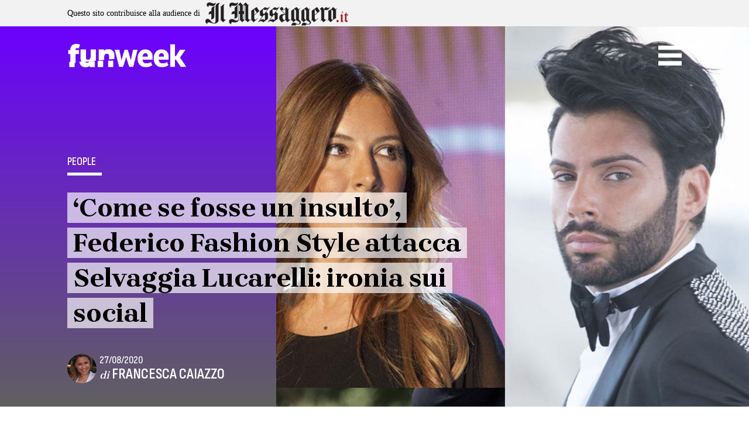

--- FILE ---
content_type: text/html; charset=UTF-8
request_url: https://www.funweek.it/people/federico-fashion-style-attacca-selvaggia-lucarelli-fidanzato/
body_size: 21488
content:
<!doctype html>
<html lang="it-IT">

<head>
    <meta charset="UTF-8">
    <meta name="viewport" content="width=device-width, initial-scale=1">
    <link rel="profile" href="https://gmpg.org/xfn/11">

    <script>function loadAsync(e,t){var a,n=!1;a=document.createElement("script"),a.type="text/javascript",a.src=e,a.onreadystatechange=function(){n||this.readyState&&"complete"!=this.readyState||(n=!0,"function"==typeof t&&t())},a.onload=a.onreadystatechange,document.getElementsByTagName("head")[0].appendChild(a)}</script>
<meta name='robots' content='index, follow, max-image-preview:large, max-snippet:-1, max-video-preview:-1' />
	<style>img:is([sizes="auto" i], [sizes^="auto," i]) { contain-intrinsic-size: 3000px 1500px }</style>
	
	<!-- This site is optimized with the Yoast SEO Premium plugin v25.1 (Yoast SEO v25.1) - https://yoast.com/wordpress/plugins/seo/ -->
	<title>Federico Fashion Style vs Selvaggia Lucarelli: ironia sui social - Funweek</title>
	<meta name="description" content="Selvaggia Lucarelli critica il comportamento di Federico Fashion Style sul Covid e lui replica tirando in ballo il fidanzato di lei: i post" />
	<link rel="canonical" href="https://www.funweek.it/people/federico-fashion-style-attacca-selvaggia-lucarelli-fidanzato/" />
	<meta property="og:locale" content="it_IT" />
	<meta property="og:type" content="article" />
	<meta property="og:title" content="&#039;Come se fosse un insulto&#039;, Federico Fashion Style attacca Selvaggia Lucarelli: ironia sui social" />
	<meta property="og:description" content="Selvaggia Lucarelli critica il comportamento di Federico Fashion Style sul Covid e lui replica tirando in ballo il fidanzato di lei: i post al veleno sui social" />
	<meta property="og:url" content="https://www.funweek.it/people/federico-fashion-style-attacca-selvaggia-lucarelli-fidanzato/" />
	<meta property="og:site_name" content="Funweek" />
	<meta property="article:publisher" content="https://www.facebook.com/funweekit/" />
	<meta property="article:published_time" content="2020-08-27T06:14:54+00:00" />
	<meta property="article:modified_time" content="2020-11-16T13:23:12+00:00" />
	<meta property="og:image" content="https://www.funweek.it/app/uploads/2020/08/federico_selvaggia.jpg" />
	<meta property="og:image:width" content="1200" />
	<meta property="og:image:height" content="693" />
	<meta property="og:image:type" content="image/jpeg" />
	<meta name="author" content="Francesca Caiazzo" />
	<meta name="twitter:card" content="summary_large_image" />
	<meta name="twitter:creator" content="@FunweekMag" />
	<meta name="twitter:site" content="@FunweekMag" />
	<meta name="twitter:label1" content="Written by" />
	<meta name="twitter:data1" content="Francesca Caiazzo" />
	<meta name="twitter:label2" content="Est. reading time" />
	<meta name="twitter:data2" content="3 minuti" />
	<script type="application/ld+json" class="yoast-schema-graph">{"@context":"https://schema.org","@graph":[{"@type":"Article","@id":"https://www.funweek.it/people/federico-fashion-style-attacca-selvaggia-lucarelli-fidanzato/#article","isPartOf":{"@id":"https://www.funweek.it/people/federico-fashion-style-attacca-selvaggia-lucarelli-fidanzato/"},"author":{"name":"Francesca Caiazzo","@id":"https://www.funweek.it/#/schema/person/a39086b8dc4fc9bec8c9347d0a1f4355"},"headline":"&#8216;Come se fosse un insulto&#8217;, Federico Fashion Style attacca Selvaggia Lucarelli: ironia sui social","datePublished":"2020-08-27T06:14:54+00:00","dateModified":"2020-11-16T13:23:12+00:00","mainEntityOfPage":{"@id":"https://www.funweek.it/people/federico-fashion-style-attacca-selvaggia-lucarelli-fidanzato/"},"wordCount":533,"publisher":{"@id":"https://www.funweek.it/#organization"},"image":{"@id":"https://www.funweek.it/people/federico-fashion-style-attacca-selvaggia-lucarelli-fidanzato/#primaryimage"},"thumbnailUrl":"https://www.funweek.it/app/uploads/2020/08/federico_selvaggia.jpg","keywords":["Deianira Marzano"],"articleSection":["News","People"],"inLanguage":"it-IT","copyrightYear":"2020","copyrightHolder":{"@id":"https://www.funweek.it/#organization"}},{"@type":"WebPage","@id":"https://www.funweek.it/people/federico-fashion-style-attacca-selvaggia-lucarelli-fidanzato/","url":"https://www.funweek.it/people/federico-fashion-style-attacca-selvaggia-lucarelli-fidanzato/","name":"Federico Fashion Style vs Selvaggia Lucarelli: ironia sui social - Funweek","isPartOf":{"@id":"https://www.funweek.it/#website"},"primaryImageOfPage":{"@id":"https://www.funweek.it/people/federico-fashion-style-attacca-selvaggia-lucarelli-fidanzato/#primaryimage"},"image":{"@id":"https://www.funweek.it/people/federico-fashion-style-attacca-selvaggia-lucarelli-fidanzato/#primaryimage"},"thumbnailUrl":"https://www.funweek.it/app/uploads/2020/08/federico_selvaggia.jpg","datePublished":"2020-08-27T06:14:54+00:00","dateModified":"2020-11-16T13:23:12+00:00","description":"Selvaggia Lucarelli critica il comportamento di Federico Fashion Style sul Covid e lui replica tirando in ballo il fidanzato di lei: i post","breadcrumb":{"@id":"https://www.funweek.it/people/federico-fashion-style-attacca-selvaggia-lucarelli-fidanzato/#breadcrumb"},"inLanguage":"it-IT","potentialAction":[{"@type":"ReadAction","target":["https://www.funweek.it/people/federico-fashion-style-attacca-selvaggia-lucarelli-fidanzato/"]}]},{"@type":"ImageObject","inLanguage":"it-IT","@id":"https://www.funweek.it/people/federico-fashion-style-attacca-selvaggia-lucarelli-fidanzato/#primaryimage","url":"https://www.funweek.it/app/uploads/2020/08/federico_selvaggia.jpg","contentUrl":"https://www.funweek.it/app/uploads/2020/08/federico_selvaggia.jpg","width":1200,"height":693,"caption":"foto: Kikapress/Discovery"},{"@type":"BreadcrumbList","@id":"https://www.funweek.it/people/federico-fashion-style-attacca-selvaggia-lucarelli-fidanzato/#breadcrumb","itemListElement":[{"@type":"ListItem","position":1,"name":"Home","item":"https://www.funweek.it/"},{"@type":"ListItem","position":2,"name":"People","item":"https://www.funweek.it/people/"},{"@type":"ListItem","position":3,"name":"&#8216;Come se fosse un insulto&#8217;, Federico Fashion Style attacca Selvaggia Lucarelli: ironia sui social"}]},{"@type":"WebSite","@id":"https://www.funweek.it/#website","url":"https://www.funweek.it/","name":"Funweek","description":"Persone, Notizie, idee dal mondo, Funweek.it","publisher":{"@id":"https://www.funweek.it/#organization"},"potentialAction":[{"@type":"SearchAction","target":{"@type":"EntryPoint","urlTemplate":"https://www.funweek.it/?s={search_term_string}"},"query-input":{"@type":"PropertyValueSpecification","valueRequired":true,"valueName":"search_term_string"}}],"inLanguage":"it-IT"},{"@type":"Organization","@id":"https://www.funweek.it/#organization","name":"Funweek","url":"https://www.funweek.it/","logo":{"@type":"ImageObject","inLanguage":"it-IT","@id":"https://www.funweek.it/#/schema/logo/image/","url":"https://www.funweek.it/app/uploads/2019/10/logo-amp.png","contentUrl":"https://www.funweek.it/app/uploads/2019/10/logo-amp.png","width":255,"height":50,"caption":"Funweek"},"image":{"@id":"https://www.funweek.it/#/schema/logo/image/"},"sameAs":["https://www.facebook.com/funweekit/","https://x.com/FunweekMag","https://www.instagram.com/funweekit/"]},{"@type":"Person","@id":"https://www.funweek.it/#/schema/person/a39086b8dc4fc9bec8c9347d0a1f4355","name":"Francesca Caiazzo","image":{"@type":"ImageObject","inLanguage":"it-IT","@id":"https://www.funweek.it/#/schema/person/image/","url":"https://secure.gravatar.com/avatar/a133242e4785426389d6a91aa8cc747c3203512e70811214ed27ee29392555a7?s=96&d=mm&r=g","contentUrl":"https://secure.gravatar.com/avatar/a133242e4785426389d6a91aa8cc747c3203512e70811214ed27ee29392555a7?s=96&d=mm&r=g","caption":"Francesca Caiazzo"},"description":"Giornalista professionista 'Made in Calabria'. Sorrido alla vita e alle persone. Amo il mare, il cioccolato e il mio lavoro.","url":"https://www.funweek.it/author/francesca/"}]}</script>
	<!-- / Yoast SEO Premium plugin. -->


<link rel="amphtml" href="https://www.funweek.it/people/federico-fashion-style-attacca-selvaggia-lucarelli-fidanzato/amp/" /><meta name="generator" content="AMP for WP 1.1.5"/><link rel='dns-prefetch' href='//cdn.jsdelivr.net' />
<link rel='dns-prefetch' href='//cdnjs.cloudflare.com' />
<link rel='dns-prefetch' href='//ajax.googleapis.com' />
<link rel="alternate" type="application/rss+xml" title="Funweek &raquo; Feed" href="https://www.funweek.it/feed/" />
<link rel="alternate" type="application/rss+xml" title="Funweek &raquo; Feed dei commenti" href="https://www.funweek.it/comments/feed/" />
<link rel="alternate" type="text/calendar" title="Funweek &raquo; iCal Feed" href="https://www.funweek.it/eventi/?ical=1" />
<script>
var wpo_server_info_css = {"user_agent":""}
    var wpo_minc28919e3=document.createElement("link");wpo_minc28919e3.rel="stylesheet",wpo_minc28919e3.type="text/css",wpo_minc28919e3.media="async",wpo_minc28919e3.href="https://cdnjs.cloudflare.com/ajax/libs/animate.css/4.1.1/animate.min.css",wpo_minc28919e3.onload=function() {wpo_minc28919e3.media="all"},document.getElementsByTagName("head")[0].appendChild(wpo_minc28919e3);
</script>
<script>
var wpo_server_info_css = {"user_agent":""}
    var wpo_min3f411f68=document.createElement("link");wpo_min3f411f68.rel="stylesheet",wpo_min3f411f68.type="text/css",wpo_min3f411f68.media="async",wpo_min3f411f68.href="https://ajax.googleapis.com/ajax/libs/jqueryui/1.13.2/themes/smoothness/jquery-ui.css",wpo_min3f411f68.onload=function() {wpo_min3f411f68.media="all"},document.getElementsByTagName("head")[0].appendChild(wpo_min3f411f68);
</script>
<style class="optimize_css_2" type="text/css" media="all">.tribe-mini-calendar-block{max-width:767px}@media screen and (max-width:768px){.tribe-mini-calendar-block .tribe-common .tribe-common-l-container,.tribe-mini-calendar-block .tribe-common.tribe-events.tribe-events-widget.tribe-events-view--shortcode.tribe-events-widget-events-month{padding:0}}.tribe-mini-calendar-block .tribe-common.tribe-events.tribe-events-widget-shortcode.tribe-events-widget-shortcode-events-month .tribe-events-calendar-month__day-cell--mobile:focus{background-color:var(--tec-color-accent-primary)}.tribe-mini-calendar-block .tribe-events-calendar-month__day-cell--selected .tribe-events-calendar-month__day-date-daynum{color:#fff}</style>
<style id='classic-theme-styles-inline-css'>
/*! This file is auto-generated */
.wp-block-button__link{color:#fff;background-color:#32373c;border-radius:9999px;box-shadow:none;text-decoration:none;padding:calc(.667em + 2px) calc(1.333em + 2px);font-size:1.125em}.wp-block-file__button{background:#32373c;color:#fff;text-decoration:none}
</style>
<style class="optimize_css_2" type="text/css" media="all">.wp-block-eedee-block-gutenslider .slide-content .wp-block-embed,.wp-block-eedee-block-gutenslider .wp-block-eedee-gutenslider__content .wp-block-embed{align-self:normal!important}.wp-block-eedee-block-gutenslider .slide-content,.wp-block-eedee-block-gutenslider .wp-block-eedee-gutenslider__content{align-items:normal;justify-content:center}.wp-block-eedee-block-gutenslider.is-position-top-left .slide-content,.wp-block-eedee-block-gutenslider.is-position-top-left .wp-block-eedee-gutenslider__content{align-items:flex-start;justify-content:flex-start}.wp-block-eedee-block-gutenslider.is-position-top-center .slide-content,.wp-block-eedee-block-gutenslider.is-position-top-center .wp-block-eedee-gutenslider__content{align-items:center;justify-content:flex-start}.wp-block-eedee-block-gutenslider.is-position-top-right .slide-content,.wp-block-eedee-block-gutenslider.is-position-top-right .wp-block-eedee-gutenslider__content{align-items:flex-end;justify-content:flex-start}.wp-block-eedee-block-gutenslider.is-position-center-left .slide-content,.wp-block-eedee-block-gutenslider.is-position-center-left .wp-block-eedee-gutenslider__content{align-items:flex-start;justify-content:center}.wp-block-eedee-block-gutenslider.is-position-center-center .slide-content,.wp-block-eedee-block-gutenslider.is-position-center-center .wp-block-eedee-gutenslider__content{align-items:normal;justify-content:center}.wp-block-eedee-block-gutenslider.is-position-center-right .slide-content,.wp-block-eedee-block-gutenslider.is-position-center-right .wp-block-eedee-gutenslider__content{align-items:flex-end;justify-content:center}.wp-block-eedee-block-gutenslider.is-position-bottom-left .slide-content,.wp-block-eedee-block-gutenslider.is-position-bottom-left .wp-block-eedee-gutenslider__content{align-items:flex-start;justify-content:flex-end}.wp-block-eedee-block-gutenslider.is-position-bottom-center .slide-content,.wp-block-eedee-block-gutenslider.is-position-bottom-center .wp-block-eedee-gutenslider__content{align-items:center;justify-content:flex-end}.wp-block-eedee-block-gutenslider.is-position-bottom-right .slide-content,.wp-block-eedee-block-gutenslider.is-position-bottom-right .wp-block-eedee-gutenslider__content{align-items:flex-end;justify-content:flex-end}.wp-block-eedee-block-gutenslider .wp-block-eedee-block-gutenslide .slide-content{align-items:center;justify-content:center}.wp-block-eedee-block-gutenslider .wp-block-eedee-block-gutenslide.is-position-top-left .slide-content{align-items:flex-start;justify-content:flex-start}.wp-block-eedee-block-gutenslider .wp-block-eedee-block-gutenslide.is-position-top-center .slide-content{align-items:center;justify-content:flex-start}.wp-block-eedee-block-gutenslider .wp-block-eedee-block-gutenslide.is-position-top-right .slide-content{align-items:flex-end;justify-content:flex-start}.wp-block-eedee-block-gutenslider .wp-block-eedee-block-gutenslide.is-position-center-left .slide-content{align-items:flex-start;justify-content:center}.wp-block-eedee-block-gutenslider .wp-block-eedee-block-gutenslide.is-position-center-center .slide-content{align-items:center;justify-content:center}.wp-block-eedee-block-gutenslider .wp-block-eedee-block-gutenslide.is-position-center-right .slide-content{align-items:flex-end;justify-content:center}.wp-block-eedee-block-gutenslider .wp-block-eedee-block-gutenslide.is-position-bottom-left .slide-content{align-items:flex-start;justify-content:flex-end}.wp-block-eedee-block-gutenslider .wp-block-eedee-block-gutenslide.is-position-bottom-center .slide-content{align-items:center;justify-content:flex-end}.wp-block-eedee-block-gutenslider .wp-block-eedee-block-gutenslide.is-position-bottom-right .slide-content{align-items:flex-end;justify-content:flex-end}.wp-block-eedee-block-gutenslider.gs-frontend{position:relative}.wp-block-eedee-block-gutenslider.gs-frontend .eedee-swiper-outer{display:grid}.wp-block-eedee-block-gutenslider.gs-frontend.content-fixed .swiper,.wp-block-eedee-block-gutenslider.gs-frontend.content-fixed .wp-block-eedee-gutenslider__content{grid-area:1/1}.wp-block-eedee-block-gutenslider.gs-frontend.content-fixed .wp-block-eedee-gutenslider__content .swiper-slide{display:none}.wp-block-eedee-block-gutenslider.gs-frontend .swiper-slide .eedee-background-div img{height:100%;width:100%}.wp-block-eedee-block-gutenslider.gs-frontend .swiper-slide .bg-image .eedee-background-div__overlay,.wp-block-eedee-block-gutenslider.gs-frontend .swiper-slide.swiper-slide-duplicate.swiper-slide-visible .bg-image .eedee-background-div__overlay{bottom:0;left:0;position:absolute;right:0;top:0}.wp-block-eedee-block-gutenslider.gs-frontend .gutenslider-divider-bottom,.wp-block-eedee-block-gutenslider.gs-frontend .gutenslider-divider-top{opacity:0;position:absolute;transition:opacity .5s}.wp-block-eedee-block-gutenslider.gs-frontend .eedee-swiper-outer{margin:var(--gutenslider-margin-y) var(--gutenslider-margin-x);opacity:1;transition:opacity .5s}.wp-block-eedee-block-gutenslider.gs-frontend:not(.adaptive-height):not(.slides-auto) .eedee-background-div,.wp-block-eedee-block-gutenslider.gs-frontend:not(.adaptive-height):not(.slides-auto) .eedee-swiper-outer,.wp-block-eedee-block-gutenslider.gs-frontend:not(.adaptive-height):not(.slides-auto) .swiper,.wp-block-eedee-block-gutenslider.gs-frontend:not(.adaptive-height):not(.slides-auto) .swiper-wrapper{height:var(--gutenslider-min-height)}@media only screen and (max-width:600px){.wp-block-eedee-block-gutenslider.gs-frontend:not(.adaptive-height):not(.slides-auto),.wp-block-eedee-block-gutenslider.gs-frontend:not(.adaptive-height):not(.slides-auto) .eedee-background-div,.wp-block-eedee-block-gutenslider.gs-frontend:not(.adaptive-height):not(.slides-auto) .eedee-swiper-outer,.wp-block-eedee-block-gutenslider.gs-frontend:not(.adaptive-height):not(.slides-auto) .swiper,.wp-block-eedee-block-gutenslider.gs-frontend:not(.adaptive-height):not(.slides-auto) .swiper-wrapper{height:var(--gutenslider-min-height-sm)}}@media only screen and (min-width:601px)and (max-width:960px){.wp-block-eedee-block-gutenslider.gs-frontend:not(.adaptive-height):not(.slides-auto),.wp-block-eedee-block-gutenslider.gs-frontend:not(.adaptive-height):not(.slides-auto) .eedee-background-div,.wp-block-eedee-block-gutenslider.gs-frontend:not(.adaptive-height):not(.slides-auto) .eedee-swiper-outer,.wp-block-eedee-block-gutenslider.gs-frontend:not(.adaptive-height):not(.slides-auto) .swiper,.wp-block-eedee-block-gutenslider.gs-frontend:not(.adaptive-height):not(.slides-auto) .swiper-wrapper{height:var(--gutenslider-min-height-md)}}.wp-block-eedee-block-gutenslider.gs-frontend .swiper,.wp-block-eedee-block-gutenslider.gs-frontend .swiper-wrapper{overflow:hidden}.wp-block-eedee-block-gutenslider.gs-frontend.gs-finished-layout:not(.slides-auto){height:unset}.wp-block-eedee-block-gutenslider.gs-frontend.gs-finished-layout:not(.adaptive-height):not(.slides-auto) .eedee-background-div,.wp-block-eedee-block-gutenslider.gs-frontend.gs-finished-layout:not(.adaptive-height):not(.slides-auto) .eedee-swiper-outer,.wp-block-eedee-block-gutenslider.gs-frontend.gs-finished-layout:not(.adaptive-height):not(.slides-auto) .swiper,.wp-block-eedee-block-gutenslider.gs-frontend.gs-finished-layout:not(.adaptive-height):not(.slides-auto) .swiper-slide,.wp-block-eedee-block-gutenslider.gs-frontend.gs-finished-layout:not(.adaptive-height):not(.slides-auto) .swiper-wrapper{height:auto;min-height:var(--gutenslider-min-height)}@media only screen and (max-width:600px){.wp-block-eedee-block-gutenslider.gs-frontend.gs-finished-layout:not(.adaptive-height):not(.slides-auto) .eedee-background-div,.wp-block-eedee-block-gutenslider.gs-frontend.gs-finished-layout:not(.adaptive-height):not(.slides-auto) .eedee-swiper-outer,.wp-block-eedee-block-gutenslider.gs-frontend.gs-finished-layout:not(.adaptive-height):not(.slides-auto) .swiper,.wp-block-eedee-block-gutenslider.gs-frontend.gs-finished-layout:not(.adaptive-height):not(.slides-auto) .swiper-slide,.wp-block-eedee-block-gutenslider.gs-frontend.gs-finished-layout:not(.adaptive-height):not(.slides-auto) .swiper-wrapper{height:auto;min-height:var(--gutenslider-min-height-sm)}}@media only screen and (min-width:601px)and (max-width:960px){.wp-block-eedee-block-gutenslider.gs-frontend.gs-finished-layout:not(.adaptive-height):not(.slides-auto) .eedee-background-div,.wp-block-eedee-block-gutenslider.gs-frontend.gs-finished-layout:not(.adaptive-height):not(.slides-auto) .eedee-swiper-outer,.wp-block-eedee-block-gutenslider.gs-frontend.gs-finished-layout:not(.adaptive-height):not(.slides-auto) .swiper,.wp-block-eedee-block-gutenslider.gs-frontend.gs-finished-layout:not(.adaptive-height):not(.slides-auto) .swiper-slide,.wp-block-eedee-block-gutenslider.gs-frontend.gs-finished-layout:not(.adaptive-height):not(.slides-auto) .swiper-wrapper{height:auto;min-height:var(--gutenslider-min-height-md)}}.wp-block-eedee-block-gutenslider.gs-frontend.gs-finished-layout .eedee-swiper-outer,.wp-block-eedee-block-gutenslider.gs-frontend.gs-finished-layout .gutenslider-divider-bottom,.wp-block-eedee-block-gutenslider.gs-frontend.gs-finished-layout .gutenslider-divider-top{opacity:1}.wp-block-eedee-block-gutenslider.gs-frontend.gs-finished-layout .swiper-wrapper{overflow:initial}.wp-block-eedee-block-gutenslider.gs-frontend.gs-finished-layout.content-fixed .wp-block-eedee-gutenslider__content{opacity:1}.wp-block-eedee-block-gutenslider.gs-frontend .eedee-gutenslider-nav,.wp-block-eedee-block-gutenslider.gs-frontend .eedee-gutenslider-pagination{opacity:0;transition:opacity .5s}.wp-block-eedee-block-gutenslider.gs-frontend.gs-finished-controls .eedee-gutenslider-nav,.wp-block-eedee-block-gutenslider.gs-frontend.gs-finished-controls .eedee-gutenslider-pagination{opacity:1}</style>
<style id='ghostkit-typography-inline-css'>
 
</style>
<style id='global-styles-inline-css'>
:root{--wp--preset--aspect-ratio--square: 1;--wp--preset--aspect-ratio--4-3: 4/3;--wp--preset--aspect-ratio--3-4: 3/4;--wp--preset--aspect-ratio--3-2: 3/2;--wp--preset--aspect-ratio--2-3: 2/3;--wp--preset--aspect-ratio--16-9: 16/9;--wp--preset--aspect-ratio--9-16: 9/16;--wp--preset--color--black: #000000;--wp--preset--color--cyan-bluish-gray: #abb8c3;--wp--preset--color--white: #ffffff;--wp--preset--color--pale-pink: #f78da7;--wp--preset--color--vivid-red: #cf2e2e;--wp--preset--color--luminous-vivid-orange: #ff6900;--wp--preset--color--luminous-vivid-amber: #fcb900;--wp--preset--color--light-green-cyan: #7bdcb5;--wp--preset--color--vivid-green-cyan: #00d084;--wp--preset--color--pale-cyan-blue: #8ed1fc;--wp--preset--color--vivid-cyan-blue: #0693e3;--wp--preset--color--vivid-purple: #9b51e0;--wp--preset--gradient--vivid-cyan-blue-to-vivid-purple: linear-gradient(135deg,rgba(6,147,227,1) 0%,rgb(155,81,224) 100%);--wp--preset--gradient--light-green-cyan-to-vivid-green-cyan: linear-gradient(135deg,rgb(122,220,180) 0%,rgb(0,208,130) 100%);--wp--preset--gradient--luminous-vivid-amber-to-luminous-vivid-orange: linear-gradient(135deg,rgba(252,185,0,1) 0%,rgba(255,105,0,1) 100%);--wp--preset--gradient--luminous-vivid-orange-to-vivid-red: linear-gradient(135deg,rgba(255,105,0,1) 0%,rgb(207,46,46) 100%);--wp--preset--gradient--very-light-gray-to-cyan-bluish-gray: linear-gradient(135deg,rgb(238,238,238) 0%,rgb(169,184,195) 100%);--wp--preset--gradient--cool-to-warm-spectrum: linear-gradient(135deg,rgb(74,234,220) 0%,rgb(151,120,209) 20%,rgb(207,42,186) 40%,rgb(238,44,130) 60%,rgb(251,105,98) 80%,rgb(254,248,76) 100%);--wp--preset--gradient--blush-light-purple: linear-gradient(135deg,rgb(255,206,236) 0%,rgb(152,150,240) 100%);--wp--preset--gradient--blush-bordeaux: linear-gradient(135deg,rgb(254,205,165) 0%,rgb(254,45,45) 50%,rgb(107,0,62) 100%);--wp--preset--gradient--luminous-dusk: linear-gradient(135deg,rgb(255,203,112) 0%,rgb(199,81,192) 50%,rgb(65,88,208) 100%);--wp--preset--gradient--pale-ocean: linear-gradient(135deg,rgb(255,245,203) 0%,rgb(182,227,212) 50%,rgb(51,167,181) 100%);--wp--preset--gradient--electric-grass: linear-gradient(135deg,rgb(202,248,128) 0%,rgb(113,206,126) 100%);--wp--preset--gradient--midnight: linear-gradient(135deg,rgb(2,3,129) 0%,rgb(40,116,252) 100%);--wp--preset--font-size--small: 13px;--wp--preset--font-size--medium: 20px;--wp--preset--font-size--large: 36px;--wp--preset--font-size--x-large: 42px;--wp--preset--spacing--20: 0.44rem;--wp--preset--spacing--30: 0.67rem;--wp--preset--spacing--40: 1rem;--wp--preset--spacing--50: 1.5rem;--wp--preset--spacing--60: 2.25rem;--wp--preset--spacing--70: 3.38rem;--wp--preset--spacing--80: 5.06rem;--wp--preset--shadow--natural: 6px 6px 9px rgba(0, 0, 0, 0.2);--wp--preset--shadow--deep: 12px 12px 50px rgba(0, 0, 0, 0.4);--wp--preset--shadow--sharp: 6px 6px 0px rgba(0, 0, 0, 0.2);--wp--preset--shadow--outlined: 6px 6px 0px -3px rgba(255, 255, 255, 1), 6px 6px rgba(0, 0, 0, 1);--wp--preset--shadow--crisp: 6px 6px 0px rgba(0, 0, 0, 1);}:where(.is-layout-flex){gap: 0.5em;}:where(.is-layout-grid){gap: 0.5em;}body .is-layout-flex{display: flex;}.is-layout-flex{flex-wrap: wrap;align-items: center;}.is-layout-flex > :is(*, div){margin: 0;}body .is-layout-grid{display: grid;}.is-layout-grid > :is(*, div){margin: 0;}:where(.wp-block-columns.is-layout-flex){gap: 2em;}:where(.wp-block-columns.is-layout-grid){gap: 2em;}:where(.wp-block-post-template.is-layout-flex){gap: 1.25em;}:where(.wp-block-post-template.is-layout-grid){gap: 1.25em;}.has-black-color{color: var(--wp--preset--color--black) !important;}.has-cyan-bluish-gray-color{color: var(--wp--preset--color--cyan-bluish-gray) !important;}.has-white-color{color: var(--wp--preset--color--white) !important;}.has-pale-pink-color{color: var(--wp--preset--color--pale-pink) !important;}.has-vivid-red-color{color: var(--wp--preset--color--vivid-red) !important;}.has-luminous-vivid-orange-color{color: var(--wp--preset--color--luminous-vivid-orange) !important;}.has-luminous-vivid-amber-color{color: var(--wp--preset--color--luminous-vivid-amber) !important;}.has-light-green-cyan-color{color: var(--wp--preset--color--light-green-cyan) !important;}.has-vivid-green-cyan-color{color: var(--wp--preset--color--vivid-green-cyan) !important;}.has-pale-cyan-blue-color{color: var(--wp--preset--color--pale-cyan-blue) !important;}.has-vivid-cyan-blue-color{color: var(--wp--preset--color--vivid-cyan-blue) !important;}.has-vivid-purple-color{color: var(--wp--preset--color--vivid-purple) !important;}.has-black-background-color{background-color: var(--wp--preset--color--black) !important;}.has-cyan-bluish-gray-background-color{background-color: var(--wp--preset--color--cyan-bluish-gray) !important;}.has-white-background-color{background-color: var(--wp--preset--color--white) !important;}.has-pale-pink-background-color{background-color: var(--wp--preset--color--pale-pink) !important;}.has-vivid-red-background-color{background-color: var(--wp--preset--color--vivid-red) !important;}.has-luminous-vivid-orange-background-color{background-color: var(--wp--preset--color--luminous-vivid-orange) !important;}.has-luminous-vivid-amber-background-color{background-color: var(--wp--preset--color--luminous-vivid-amber) !important;}.has-light-green-cyan-background-color{background-color: var(--wp--preset--color--light-green-cyan) !important;}.has-vivid-green-cyan-background-color{background-color: var(--wp--preset--color--vivid-green-cyan) !important;}.has-pale-cyan-blue-background-color{background-color: var(--wp--preset--color--pale-cyan-blue) !important;}.has-vivid-cyan-blue-background-color{background-color: var(--wp--preset--color--vivid-cyan-blue) !important;}.has-vivid-purple-background-color{background-color: var(--wp--preset--color--vivid-purple) !important;}.has-black-border-color{border-color: var(--wp--preset--color--black) !important;}.has-cyan-bluish-gray-border-color{border-color: var(--wp--preset--color--cyan-bluish-gray) !important;}.has-white-border-color{border-color: var(--wp--preset--color--white) !important;}.has-pale-pink-border-color{border-color: var(--wp--preset--color--pale-pink) !important;}.has-vivid-red-border-color{border-color: var(--wp--preset--color--vivid-red) !important;}.has-luminous-vivid-orange-border-color{border-color: var(--wp--preset--color--luminous-vivid-orange) !important;}.has-luminous-vivid-amber-border-color{border-color: var(--wp--preset--color--luminous-vivid-amber) !important;}.has-light-green-cyan-border-color{border-color: var(--wp--preset--color--light-green-cyan) !important;}.has-vivid-green-cyan-border-color{border-color: var(--wp--preset--color--vivid-green-cyan) !important;}.has-pale-cyan-blue-border-color{border-color: var(--wp--preset--color--pale-cyan-blue) !important;}.has-vivid-cyan-blue-border-color{border-color: var(--wp--preset--color--vivid-cyan-blue) !important;}.has-vivid-purple-border-color{border-color: var(--wp--preset--color--vivid-purple) !important;}.has-vivid-cyan-blue-to-vivid-purple-gradient-background{background: var(--wp--preset--gradient--vivid-cyan-blue-to-vivid-purple) !important;}.has-light-green-cyan-to-vivid-green-cyan-gradient-background{background: var(--wp--preset--gradient--light-green-cyan-to-vivid-green-cyan) !important;}.has-luminous-vivid-amber-to-luminous-vivid-orange-gradient-background{background: var(--wp--preset--gradient--luminous-vivid-amber-to-luminous-vivid-orange) !important;}.has-luminous-vivid-orange-to-vivid-red-gradient-background{background: var(--wp--preset--gradient--luminous-vivid-orange-to-vivid-red) !important;}.has-very-light-gray-to-cyan-bluish-gray-gradient-background{background: var(--wp--preset--gradient--very-light-gray-to-cyan-bluish-gray) !important;}.has-cool-to-warm-spectrum-gradient-background{background: var(--wp--preset--gradient--cool-to-warm-spectrum) !important;}.has-blush-light-purple-gradient-background{background: var(--wp--preset--gradient--blush-light-purple) !important;}.has-blush-bordeaux-gradient-background{background: var(--wp--preset--gradient--blush-bordeaux) !important;}.has-luminous-dusk-gradient-background{background: var(--wp--preset--gradient--luminous-dusk) !important;}.has-pale-ocean-gradient-background{background: var(--wp--preset--gradient--pale-ocean) !important;}.has-electric-grass-gradient-background{background: var(--wp--preset--gradient--electric-grass) !important;}.has-midnight-gradient-background{background: var(--wp--preset--gradient--midnight) !important;}.has-small-font-size{font-size: var(--wp--preset--font-size--small) !important;}.has-medium-font-size{font-size: var(--wp--preset--font-size--medium) !important;}.has-large-font-size{font-size: var(--wp--preset--font-size--large) !important;}.has-x-large-font-size{font-size: var(--wp--preset--font-size--x-large) !important;}
:where(.wp-block-post-template.is-layout-flex){gap: 1.25em;}:where(.wp-block-post-template.is-layout-grid){gap: 1.25em;}
:where(.wp-block-columns.is-layout-flex){gap: 2em;}:where(.wp-block-columns.is-layout-grid){gap: 2em;}
:root :where(.wp-block-pullquote){font-size: 1.5em;line-height: 1.6;}
</style>
<style class="optimize_css_2" type="text/css" media="all">.xaos-related-div,.xaos-category-div{background-color:#fff;text-align:left}.xaos-related-title,.xaos-category-title{border-bottom:1px solid #d01717;font-weight:300;font-size:26px;padding:10px 16px}.xaos-related-posts{width:100%;background-color:#FFF}.c-article__widget--related--list,.c-article__widget--category--list{margin-bottom:15px}@media (max-width:425px){.c-article__widget--related--list,.c-article__widget--category--list{width:100%}}.c-article__widget--related--list .c-article__text,.c-article__widget--category--list .c-article__text{float:left;width:calc(100% - 150px)}@media (min-width:1024px){.c-article__widget--related--list .c-article__text,.c-article__widget--category--list .c-article__text{width:50%}}.c-article__widget--related--list .c-article__title,.c-article__widget--category--list .c-article__title{font-size:16px;margin:15px 10px;margin-bottom:10px;padding:0}@media (min-width:1366px){.c-article__widget--related--list .c-article__title,.c-article__widget--category--list .c-article__title{margin:0 10px}}.c-article__widget--related--list .c-article__title a,.c-article__widget--category--list .c-article__title a{font-weight:300;color:#4d505b}.c-article__widget--related--list .c-article__imagecontainer,.c-article__widget--category--list .c-article__imagecontainer{background-size:cover;background-position:center;width:150px;height:80px;float:left}@media (min-width:1024px){.c-article__widget--related--list .c-article__imagecontainer,.c-article__widget--category--list .c-article__imagecontainer{width:50%}}.c-article__widget--related--box,.c-article__widget--category--box{margin-bottom:20px}@media (max-width:425px){.c-article__widget--related--box,.c-article__widget--category--box{width:100%}}@media (min-width:425px){.c-article__widget--related--box,.c-article__widget--category--box{width:100%}}@media (min-width:768px){.c-article__widget--related--box,.c-article__widget--category--box{width:48%;margin-right:4%;float:left}.c-article__widget--related--box:nth-of-type(2n+2),.c-article__widget--category--box:nth-of-type(2n+2){margin-right:0}}.c-article__widget--related--box .c-article__text,.c-article__widget--category--box .c-article__text{width:100%}.c-article__widget--related--box .c-article__title,.c-article__widget--category--box .c-article__title{font-size:19px;margin:15px 10px;margin-bottom:10px;padding:0;line-height:24px}.c-article__widget--related--box .c-article__title a,.c-article__widget--category--box .c-article__title a{font-weight:300;color:#4d505b}.c-article__widget--related--box .c-article__imagecontainer,.c-article__widget--category--box .c-article__imagecontainer{background-size:cover;background-position:center;width:100%;height:160px}</style>
<style class="optimize_css_2" type="text/css" media="all">body .extendedwopts-show{display:none}body .widgetopts-hide_title .widget-title{display:none}body .extendedwopts-md-right{text-align:right}body .extendedwopts-md-left{text-align:left}body .extendedwopts-md-center{text-align:center}body .extendedwopts-md-justify{text-align:justify}@media screen and (min-width:1181px){body .extendedwopts-hide.extendedwopts-desktop{display:none!important}body .extendedwopts-show.extendedwopts-desktop{display:block}body .widget.clearfix-desktop{clear:both}}@media screen and (max-width:1024px) and (orientation:Portrait){body .extendedwopts-hide.extendedwopts-tablet{display:none!important}body .extendedwopts-show.extendedwopts-tablet{display:block}body .widget.clearfix-desktop{clear:none}body .widget.clearfix-tablet{clear:both}}@media screen and (max-width:1180px) and (orientation:landscape){body .extendedwopts-hide.extendedwopts-tablet{display:none!important}body .extendedwopts-show.extendedwopts-tablet{display:block}body .widget.clearfix-desktop{clear:none}body .widget.clearfix-tablet{clear:both}}@media screen and (max-width:767px) and (orientation:Portrait){body .extendedwopts-hide.extendedwopts-tablet:not(.extendedwopts-mobile){display:block!important}body .extendedwopts-show.extendedwopts-tablet:not(.extendedwopts-mobile){display:none!important}body .extendedwopts-hide.extendedwopts-mobile{display:none!important}body .extendedwopts-show.extendedwopts-mobile{display:block}body .widget.clearfix-desktop,body .widget.clearfix-tablet{clear:none}body .widget.clearfix-mobile{clear:both}}@media screen and (max-width:991px) and (orientation:landscape){body .extendedwopts-hide.extendedwopts-tablet:not(.extendedwopts-mobile){display:block!important}body .extendedwopts-show.extendedwopts-tablet:not(.extendedwopts-mobile){display:none!important}body .extendedwopts-hide.extendedwopts-mobile{display:none!important}body .extendedwopts-show.extendedwopts-mobile{display:block}body .widget.clearfix-desktop,body .widget.clearfix-tablet{clear:none}body .widget.clearfix-mobile{clear:both}}.panel-cell-style:after{content:"";display:block;clear:both;position:relative}</style>
<style class="optimize_css_2" type="text/css" media="all"></style>
<style class="optimize_css_2" type="text/css" media="all"></style>
<style class="optimize_css_2" type="text/css" media="all"></style>
<link rel='stylesheet' id='owl-carousel-css' href='https://www.funweek.it/app/themes/wp-xtheme-2023/js/owl-carousel/assets/owl.carousel.min.css' media='all' />
<link rel='stylesheet' id='owl-carousel-theme-css' href='https://www.funweek.it/app/themes/wp-xtheme-2023/js/owl-carousel/assets/owl.theme.default.min.css' media='all' />
<style class="optimize_css_2" type="text/css" media="all">/*!
 * jQuery UI CSS Framework 1.13.2
 * http://jqueryui.com
 *
 * Copyright jQuery Foundation and other contributors
 * Released under the MIT license.
 * http://jquery.org/license
 *
 * http://api.jqueryui.com/category/theming/
 *
 * To view and modify this theme, visit http://jqueryui.com/themeroller/?ffDefault=Arial%2CHelvetica%2Csans-serif&fsDefault=1em&fwDefault=normal&cornerRadius=3px&bgColorHeader=e9e9e9&bgTextureHeader=flat&borderColorHeader=dddddd&fcHeader=333333&iconColorHeader=444444&bgColorContent=ffffff&bgTextureContent=flat&borderColorContent=dddddd&fcContent=333333&iconColorContent=444444&bgColorDefault=f6f6f6&bgTextureDefault=flat&borderColorDefault=c5c5c5&fcDefault=454545&iconColorDefault=777777&bgColorHover=ededed&bgTextureHover=flat&borderColorHover=cccccc&fcHover=2b2b2b&iconColorHover=555555&bgColorActive=007fff&bgTextureActive=flat&borderColorActive=003eff&fcActive=ffffff&iconColorActive=ffffff&bgColorHighlight=fffa90&bgTextureHighlight=flat&borderColorHighlight=dad55e&fcHighlight=777620&iconColorHighlight=777620&bgColorError=fddfdf&bgTextureError=flat&borderColorError=f1a899&fcError=5f3f3f&iconColorError=cc0000&bgColorOverlay=aaaaaa&bgTextureOverlay=flat&bgImgOpacityOverlay=0&opacityOverlay=30&bgColorShadow=666666&bgTextureShadow=flat&bgImgOpacityShadow=0&opacityShadow=30&thicknessShadow=5px&offsetTopShadow=0px&offsetLeftShadow=0px&cornerRadiusShadow=8px
 */
 .ui-widget{font-family:Arial,Helvetica,sans-serif;font-size:1em}.ui-widget .ui-widget{font-size:1em}.ui-widget input,.ui-widget select,.ui-widget textarea,.ui-widget button{font-family:Arial,Helvetica,sans-serif;font-size:1em}.ui-widget.ui-widget-content{border:1px solid #c5c5c5}.ui-widget-content{border:1px solid #ddd;background:#fff;color:#333}.ui-widget-content a{color:#333}.ui-widget-header{border:1px solid #ddd;background:#e9e9e9;color:#333;font-weight:700}.ui-widget-header a{color:#333}.ui-state-default,.ui-widget-content .ui-state-default,.ui-widget-header .ui-state-default,.ui-button,html .ui-button.ui-state-disabled:hover,html .ui-button.ui-state-disabled:active{border:1px solid #c5c5c5;background:#f6f6f6;font-weight:400;color:#454545}.ui-state-default a,.ui-state-default a:link,.ui-state-default a:visited,a.ui-button,a:link.ui-button,a:visited.ui-button,.ui-button{color:#454545;text-decoration:none}.ui-state-hover,.ui-widget-content .ui-state-hover,.ui-widget-header .ui-state-hover,.ui-state-focus,.ui-widget-content .ui-state-focus,.ui-widget-header .ui-state-focus,.ui-button:hover,.ui-button:focus{border:1px solid #ccc;background:#ededed;font-weight:400;color:#2b2b2b}.ui-state-hover a,.ui-state-hover a:hover,.ui-state-hover a:link,.ui-state-hover a:visited,.ui-state-focus a,.ui-state-focus a:hover,.ui-state-focus a:link,.ui-state-focus a:visited,a.ui-button:hover,a.ui-button:focus{color:#2b2b2b;text-decoration:none}.ui-visual-focus{box-shadow:0 0 3px 1px #5e9ed6}.ui-state-active,.ui-widget-content .ui-state-active,.ui-widget-header .ui-state-active,a.ui-button:active,.ui-button:active,.ui-button.ui-state-active:hover{border:1px solid #003eff;background:#007fff;font-weight:400;color:#fff}.ui-icon-background,.ui-state-active .ui-icon-background{border:#003eff;background-color:#fff}.ui-state-active a,.ui-state-active a:link,.ui-state-active a:visited{color:#fff;text-decoration:none}.ui-state-highlight,.ui-widget-content .ui-state-highlight,.ui-widget-header .ui-state-highlight{border:1px solid #dad55e;background:#fffa90;color:#777620}.ui-state-checked{border:1px solid #dad55e;background:#fffa90}.ui-state-highlight a,.ui-widget-content .ui-state-highlight a,.ui-widget-header .ui-state-highlight a{color:#777620}.ui-state-error,.ui-widget-content .ui-state-error,.ui-widget-header .ui-state-error{border:1px solid #f1a899;background:#fddfdf;color:#5f3f3f}.ui-state-error a,.ui-widget-content .ui-state-error a,.ui-widget-header .ui-state-error a{color:#5f3f3f}.ui-state-error-text,.ui-widget-content .ui-state-error-text,.ui-widget-header .ui-state-error-text{color:#5f3f3f}.ui-priority-primary,.ui-widget-content .ui-priority-primary,.ui-widget-header .ui-priority-primary{font-weight:700}.ui-priority-secondary,.ui-widget-content .ui-priority-secondary,.ui-widget-header .ui-priority-secondary{opacity:.7;-ms-filter:"alpha(opacity=70)";font-weight:400}.ui-state-disabled,.ui-widget-content .ui-state-disabled,.ui-widget-header .ui-state-disabled{opacity:.35;-ms-filter:"alpha(opacity=35)";background-image:none}.ui-state-disabled .ui-icon{-ms-filter:"alpha(opacity=35)"}.ui-icon{width:16px;height:16px}.ui-icon,.ui-widget-content .ui-icon{background-image:url(https://www.funweek.it/app/themes/wp-xtheme-2023/css/jqueryui-themes/base/images/ui-icons_444444_256x240.png)}.ui-widget-header .ui-icon{background-image:url(https://www.funweek.it/app/themes/wp-xtheme-2023/css/jqueryui-themes/base/images/ui-icons_444444_256x240.png)}.ui-state-hover .ui-icon,.ui-state-focus .ui-icon,.ui-button:hover .ui-icon,.ui-button:focus .ui-icon{background-image:url(https://www.funweek.it/app/themes/wp-xtheme-2023/css/jqueryui-themes/base/images/ui-icons_555555_256x240.png)}.ui-state-active .ui-icon,.ui-button:active .ui-icon{background-image:url(https://www.funweek.it/app/themes/wp-xtheme-2023/css/jqueryui-themes/base/images/ui-icons_ffffff_256x240.png)}.ui-state-highlight .ui-icon,.ui-button .ui-state-highlight.ui-icon{background-image:url(https://www.funweek.it/app/themes/wp-xtheme-2023/css/jqueryui-themes/base/images/ui-icons_777620_256x240.png)}.ui-state-error .ui-icon,.ui-state-error-text .ui-icon{background-image:url(https://www.funweek.it/app/themes/wp-xtheme-2023/css/jqueryui-themes/base/images/ui-icons_cc0000_256x240.png)}.ui-button .ui-icon{background-image:url(https://www.funweek.it/app/themes/wp-xtheme-2023/css/jqueryui-themes/base/images/ui-icons_777777_256x240.png)}.ui-icon-blank.ui-icon-blank.ui-icon-blank{background-image:none}.ui-icon-caret-1-n{background-position:0 0}.ui-icon-caret-1-ne{background-position:-16px 0}.ui-icon-caret-1-e{background-position:-32px 0}.ui-icon-caret-1-se{background-position:-48px 0}.ui-icon-caret-1-s{background-position:-65px 0}.ui-icon-caret-1-sw{background-position:-80px 0}.ui-icon-caret-1-w{background-position:-96px 0}.ui-icon-caret-1-nw{background-position:-112px 0}.ui-icon-caret-2-n-s{background-position:-128px 0}.ui-icon-caret-2-e-w{background-position:-144px 0}.ui-icon-triangle-1-n{background-position:0 -16px}.ui-icon-triangle-1-ne{background-position:-16px -16px}.ui-icon-triangle-1-e{background-position:-32px -16px}.ui-icon-triangle-1-se{background-position:-48px -16px}.ui-icon-triangle-1-s{background-position:-65px -16px}.ui-icon-triangle-1-sw{background-position:-80px -16px}.ui-icon-triangle-1-w{background-position:-96px -16px}.ui-icon-triangle-1-nw{background-position:-112px -16px}.ui-icon-triangle-2-n-s{background-position:-128px -16px}.ui-icon-triangle-2-e-w{background-position:-144px -16px}.ui-icon-arrow-1-n{background-position:0 -32px}.ui-icon-arrow-1-ne{background-position:-16px -32px}.ui-icon-arrow-1-e{background-position:-32px -32px}.ui-icon-arrow-1-se{background-position:-48px -32px}.ui-icon-arrow-1-s{background-position:-65px -32px}.ui-icon-arrow-1-sw{background-position:-80px -32px}.ui-icon-arrow-1-w{background-position:-96px -32px}.ui-icon-arrow-1-nw{background-position:-112px -32px}.ui-icon-arrow-2-n-s{background-position:-128px -32px}.ui-icon-arrow-2-ne-sw{background-position:-144px -32px}.ui-icon-arrow-2-e-w{background-position:-160px -32px}.ui-icon-arrow-2-se-nw{background-position:-176px -32px}.ui-icon-arrowstop-1-n{background-position:-192px -32px}.ui-icon-arrowstop-1-e{background-position:-208px -32px}.ui-icon-arrowstop-1-s{background-position:-224px -32px}.ui-icon-arrowstop-1-w{background-position:-240px -32px}.ui-icon-arrowthick-1-n{background-position:1px -48px}.ui-icon-arrowthick-1-ne{background-position:-16px -48px}.ui-icon-arrowthick-1-e{background-position:-32px -48px}.ui-icon-arrowthick-1-se{background-position:-48px -48px}.ui-icon-arrowthick-1-s{background-position:-64px -48px}.ui-icon-arrowthick-1-sw{background-position:-80px -48px}.ui-icon-arrowthick-1-w{background-position:-96px -48px}.ui-icon-arrowthick-1-nw{background-position:-112px -48px}.ui-icon-arrowthick-2-n-s{background-position:-128px -48px}.ui-icon-arrowthick-2-ne-sw{background-position:-144px -48px}.ui-icon-arrowthick-2-e-w{background-position:-160px -48px}.ui-icon-arrowthick-2-se-nw{background-position:-176px -48px}.ui-icon-arrowthickstop-1-n{background-position:-192px -48px}.ui-icon-arrowthickstop-1-e{background-position:-208px -48px}.ui-icon-arrowthickstop-1-s{background-position:-224px -48px}.ui-icon-arrowthickstop-1-w{background-position:-240px -48px}.ui-icon-arrowreturnthick-1-w{background-position:0 -64px}.ui-icon-arrowreturnthick-1-n{background-position:-16px -64px}.ui-icon-arrowreturnthick-1-e{background-position:-32px -64px}.ui-icon-arrowreturnthick-1-s{background-position:-48px -64px}.ui-icon-arrowreturn-1-w{background-position:-64px -64px}.ui-icon-arrowreturn-1-n{background-position:-80px -64px}.ui-icon-arrowreturn-1-e{background-position:-96px -64px}.ui-icon-arrowreturn-1-s{background-position:-112px -64px}.ui-icon-arrowrefresh-1-w{background-position:-128px -64px}.ui-icon-arrowrefresh-1-n{background-position:-144px -64px}.ui-icon-arrowrefresh-1-e{background-position:-160px -64px}.ui-icon-arrowrefresh-1-s{background-position:-176px -64px}.ui-icon-arrow-4{background-position:0 -80px}.ui-icon-arrow-4-diag{background-position:-16px -80px}.ui-icon-extlink{background-position:-32px -80px}.ui-icon-newwin{background-position:-48px -80px}.ui-icon-refresh{background-position:-64px -80px}.ui-icon-shuffle{background-position:-80px -80px}.ui-icon-transfer-e-w{background-position:-96px -80px}.ui-icon-transferthick-e-w{background-position:-112px -80px}.ui-icon-folder-collapsed{background-position:0 -96px}.ui-icon-folder-open{background-position:-16px -96px}.ui-icon-document{background-position:-32px -96px}.ui-icon-document-b{background-position:-48px -96px}.ui-icon-note{background-position:-64px -96px}.ui-icon-mail-closed{background-position:-80px -96px}.ui-icon-mail-open{background-position:-96px -96px}.ui-icon-suitcase{background-position:-112px -96px}.ui-icon-comment{background-position:-128px -96px}.ui-icon-person{background-position:-144px -96px}.ui-icon-print{background-position:-160px -96px}.ui-icon-trash{background-position:-176px -96px}.ui-icon-locked{background-position:-192px -96px}.ui-icon-unlocked{background-position:-208px -96px}.ui-icon-bookmark{background-position:-224px -96px}.ui-icon-tag{background-position:-240px -96px}.ui-icon-home{background-position:0 -112px}.ui-icon-flag{background-position:-16px -112px}.ui-icon-calendar{background-position:-32px -112px}.ui-icon-cart{background-position:-48px -112px}.ui-icon-pencil{background-position:-64px -112px}.ui-icon-clock{background-position:-80px -112px}.ui-icon-disk{background-position:-96px -112px}.ui-icon-calculator{background-position:-112px -112px}.ui-icon-zoomin{background-position:-128px -112px}.ui-icon-zoomout{background-position:-144px -112px}.ui-icon-search{background-position:-160px -112px}.ui-icon-wrench{background-position:-176px -112px}.ui-icon-gear{background-position:-192px -112px}.ui-icon-heart{background-position:-208px -112px}.ui-icon-star{background-position:-224px -112px}.ui-icon-link{background-position:-240px -112px}.ui-icon-cancel{background-position:0 -128px}.ui-icon-plus{background-position:-16px -128px}.ui-icon-plusthick{background-position:-32px -128px}.ui-icon-minus{background-position:-48px -128px}.ui-icon-minusthick{background-position:-64px -128px}.ui-icon-close{background-position:-80px -128px}.ui-icon-closethick{background-position:-96px -128px}.ui-icon-key{background-position:-112px -128px}.ui-icon-lightbulb{background-position:-128px -128px}.ui-icon-scissors{background-position:-144px -128px}.ui-icon-clipboard{background-position:-160px -128px}.ui-icon-copy{background-position:-176px -128px}.ui-icon-contact{background-position:-192px -128px}.ui-icon-image{background-position:-208px -128px}.ui-icon-video{background-position:-224px -128px}.ui-icon-script{background-position:-240px -128px}.ui-icon-alert{background-position:0 -144px}.ui-icon-info{background-position:-16px -144px}.ui-icon-notice{background-position:-32px -144px}.ui-icon-help{background-position:-48px -144px}.ui-icon-check{background-position:-64px -144px}.ui-icon-bullet{background-position:-80px -144px}.ui-icon-radio-on{background-position:-96px -144px}.ui-icon-radio-off{background-position:-112px -144px}.ui-icon-pin-w{background-position:-128px -144px}.ui-icon-pin-s{background-position:-144px -144px}.ui-icon-play{background-position:0 -160px}.ui-icon-pause{background-position:-16px -160px}.ui-icon-seek-next{background-position:-32px -160px}.ui-icon-seek-prev{background-position:-48px -160px}.ui-icon-seek-end{background-position:-64px -160px}.ui-icon-seek-start{background-position:-80px -160px}.ui-icon-seek-first{background-position:-80px -160px}.ui-icon-stop{background-position:-96px -160px}.ui-icon-eject{background-position:-112px -160px}.ui-icon-volume-off{background-position:-128px -160px}.ui-icon-volume-on{background-position:-144px -160px}.ui-icon-power{background-position:0 -176px}.ui-icon-signal-diag{background-position:-16px -176px}.ui-icon-signal{background-position:-32px -176px}.ui-icon-battery-0{background-position:-48px -176px}.ui-icon-battery-1{background-position:-64px -176px}.ui-icon-battery-2{background-position:-80px -176px}.ui-icon-battery-3{background-position:-96px -176px}.ui-icon-circle-plus{background-position:0 -192px}.ui-icon-circle-minus{background-position:-16px -192px}.ui-icon-circle-close{background-position:-32px -192px}.ui-icon-circle-triangle-e{background-position:-48px -192px}.ui-icon-circle-triangle-s{background-position:-64px -192px}.ui-icon-circle-triangle-w{background-position:-80px -192px}.ui-icon-circle-triangle-n{background-position:-96px -192px}.ui-icon-circle-arrow-e{background-position:-112px -192px}.ui-icon-circle-arrow-s{background-position:-128px -192px}.ui-icon-circle-arrow-w{background-position:-144px -192px}.ui-icon-circle-arrow-n{background-position:-160px -192px}.ui-icon-circle-zoomin{background-position:-176px -192px}.ui-icon-circle-zoomout{background-position:-192px -192px}.ui-icon-circle-check{background-position:-208px -192px}.ui-icon-circlesmall-plus{background-position:0 -208px}.ui-icon-circlesmall-minus{background-position:-16px -208px}.ui-icon-circlesmall-close{background-position:-32px -208px}.ui-icon-squaresmall-plus{background-position:-48px -208px}.ui-icon-squaresmall-minus{background-position:-64px -208px}.ui-icon-squaresmall-close{background-position:-80px -208px}.ui-icon-grip-dotted-vertical{background-position:0 -224px}.ui-icon-grip-dotted-horizontal{background-position:-16px -224px}.ui-icon-grip-solid-vertical{background-position:-32px -224px}.ui-icon-grip-solid-horizontal{background-position:-48px -224px}.ui-icon-gripsmall-diagonal-se{background-position:-64px -224px}.ui-icon-grip-diagonal-se{background-position:-80px -224px}.ui-corner-all,.ui-corner-top,.ui-corner-left,.ui-corner-tl{border-top-left-radius:3px}.ui-corner-all,.ui-corner-top,.ui-corner-right,.ui-corner-tr{border-top-right-radius:3px}.ui-corner-all,.ui-corner-bottom,.ui-corner-left,.ui-corner-bl{border-bottom-left-radius:3px}.ui-corner-all,.ui-corner-bottom,.ui-corner-right,.ui-corner-br{border-bottom-right-radius:3px}.ui-widget-overlay{background:#aaa;opacity:.3;-ms-filter:Alpha(Opacity=30)}.ui-widget-shadow{-webkit-box-shadow:0 0 5px #666;box-shadow:0 0 5px #666}</style>
<link rel='stylesheet' id='xaos-photogallery-css-styles-css' href='https://www.funweek.it/app/mu-plugins/xaos-photogallery/assets/css/photogallery-frontend-style.min.css' media='all' />
<style class="optimize_css_2" type="text/css" media="all">.outer-container{position:relative}.BrightcoveExperience,#playerBC{position:absolute;top:0;left:0;width:100%;height:100%}.containing-block{position:relative;width:100%;height:0;padding-bottom:60%}.containing-block .container_loading_icon{display:none;height:100%;width:100%;background-color:#fff;top:0;left:0;opacity:1;position:absolute;z-index:100}.containing-block .container_loading_icon img{margin-top:-16px;margin-left:-16px;position:absolute;top:50%;left:50%}.gallery_thumbnails_element_selected{border:4px solid #2ea3f2}.containing-block .arrow_left{left:0;margin-left:5px}.containing-block .arrow_right{right:0;margin-right:5px}.containing-block .arrow_left,.containing-block .arrow_right{margin-top:-77px;cursor:pointer;position:absolute;top:50%;z-index:1000}.post_videogallery_block{margin:20px 0 0 0}.gallery_thumbnails{visibility:hidden;margin:10px 0}#ico_video_arrow_left,#ico_video_arrow_right{filter:alpha(opacity=0);-moz-opacity:0;opacity:0}.gallery_arrow{width:27px;height:27px;float:left}.gallery_arrow img{position:relative;top:0;margin:40px 2px}.gallery_thumbnails_element{border:4px solid #eaeaea}.gallery_thumbnails_label{text-transform:none;text-align:center;font-size:20px}.gallery_thumbnails_block *{box-sizing:border-box}.gallery_thumbnails_block{float:left;width:100%;margin:10px 0}.gallery_thumbnails_mask{float:left;overflow:hidden;position:relative}.gallery_thumbnails_container{float:left;height:128px;position:relative}.gallery_thumbnails_element,.gallery_thumbnails_element_selected{float:left;position:relative;overflow:hidden}.gallery_thumbnails_position{background:rgb(0 0 0 / .6);left:1px;padding:0 6px;position:absolute;top:1px;z-index:2}.gallery_thumbnails_position span{font-size:16px;color:#fff}.gallery_thumbnails_position_selected span{color:red}.gallery_thumbnails_element_image{position:relative}.gallery_thumbnails_element_image .info_icon{left:4px;position:absolute;height:28px;top:50px;width:28px}.gallery_thumbnails_element_title,.gallery_thumbnails_element_title_selected{font-weight:400;line-height:14px;height:35px;margin:0;overflow:hidden;text-align:left;background-color:#eaeaea;padding:3px;font-size:12px}.gallery_thumbnails .show_more{line-height:15px}.gallery_thumbnails_element_image>a{line-height:10px}.containing-block .arrow_left,.containing-block .arrow_right{height:60px;margin-top:-30px;width:28px}@media only screen and (max-width:768px){.containing-block .arrow_left,.containing-block .arrow_right{height:60px;margin-top:-30px;width:28px}.gallery_thumbnails_block{display:none}}</style>
<link rel='stylesheet' id='wpo_min-header-0-css' href='https://www.funweek.it/app/cache/wpo-minify/1747910277/assets/wpo-minify-header-ab4e244a.min.css' media='all' />
<script id="wpo_min-header-0-js-extra">
var params = {"clearLogRestUrl":"https:\/\/www.funweek.it\/wp-json\/nf-file-uploads\/debug-log\/delete-all","clearLogButtonId":"file_uploads_clear_debug_logger","downloadLogRestUrl":"https:\/\/www.funweek.it\/wp-json\/nf-file-uploads\/debug-log\/get-all","downloadLogButtonId":"file_uploads_download_debug_logger"};
var xnc_parameters = {"admin_ajax_url":"https:\/\/www.funweek.it\/wp\/wp-admin\/admin-ajax.php","subscribing":"Iscrizione in corso...","error_while_subscribing":"Si \u00e8 verificato un errore durante l'iscrizione alla newsletter"};
</script>
<script src="https://www.funweek.it/app/cache/wpo-minify/1747910277/assets/wpo-minify-header-4b7d36fb.min.js" id="wpo_min-header-0-js"></script>
<link rel="https://api.w.org/" href="https://www.funweek.it/wp-json/" /><link rel="alternate" title="JSON" type="application/json" href="https://www.funweek.it/wp-json/wp/v2/posts/458696" /><link rel="EditURI" type="application/rsd+xml" title="RSD" href="https://www.funweek.it/wp/xmlrpc.php?rsd" />
<meta name="generator" content="WordPress 6.8.1" />
<link rel='shortlink' href='https://www.funweek.it/?p=458696' />
<link rel="alternate" title="oEmbed (JSON)" type="application/json+oembed" href="https://www.funweek.it/wp-json/oembed/1.0/embed?url=https%3A%2F%2Fwww.funweek.it%2Fpeople%2Ffederico-fashion-style-attacca-selvaggia-lucarelli-fidanzato%2F" />
<link rel="alternate" title="oEmbed (XML)" type="text/xml+oembed" href="https://www.funweek.it/wp-json/oembed/1.0/embed?url=https%3A%2F%2Fwww.funweek.it%2Fpeople%2Ffederico-fashion-style-attacca-selvaggia-lucarelli-fidanzato%2F&#038;format=xml" />
<meta name="tec-api-version" content="v1"><meta name="tec-api-origin" content="https://www.funweek.it"><link rel="alternate" href="https://www.funweek.it/wp-json/tribe/events/v1/" />		<style type="text/css">
			.ghostkit-effects-enabled .ghostkit-effects-reveal {
				pointer-events: none;
				visibility: hidden;
			}
		</style>
		<script>
			if (!window.matchMedia('(prefers-reduced-motion: reduce)').matches) {
				document.documentElement.classList.add(
					'ghostkit-effects-enabled'
				);
			}
		</script>
		<link rel="preload" as="image" href="https://www.funweek.it/app/uploads/2020/08/federico_selvaggia.jpg" imagesrcset="https://www.funweek.it/app/uploads/2020/08/federico_selvaggia-700x404.jpg 700w, https://www.funweek.it/app/uploads/2020/08/federico_selvaggia-768x444.jpg 768w, https://www.funweek.it/app/uploads/2020/08/federico_selvaggia-400x231.jpg 400w, https://www.funweek.it/app/uploads/2020/08/federico_selvaggia.jpg 1200w"><link rel="icon" href="https://www.funweek.it/app/uploads/2023/02/cropped-Funweek-Logo-32x32.png" sizes="32x32" />
<link rel="icon" href="https://www.funweek.it/app/uploads/2023/02/cropped-Funweek-Logo-192x192.png" sizes="192x192" />
<link rel="apple-touch-icon" href="https://www.funweek.it/app/uploads/2023/02/cropped-Funweek-Logo-180x180.png" />
<meta name="msapplication-TileImage" content="https://www.funweek.it/app/uploads/2023/02/cropped-Funweek-Logo-270x270.png" />
<style>
.qc-cmp-persistent-link { display: none !important; }
.adv-container {
    overflow-x: scroll;
    max-width: calc(100vw - (var(--side-padding) * 2));
}
</style>


<meta name="p:domain_verify" content="ac2635e88befb65ab486c5c82b7a384c"/>

<!-- TradeDoubler site verification 3103673 -->





<meta name="google-site-verification" content="-JHHjk9yufsnY-1EYKWT4Di71dltylvhnTeLyFG9rhQ" />
<meta name="facebook-domain-verification" content="z2rgw11dtilrabsog7vrt1y3616tvm" />

<script>
var advScriptsLoaded = false;
var advSubUnit = 'NEWS';
</script>

<!-- Matomo -->
<!--script>
  var _paq = window._paq = window._paq || [];
  /* tracker methods like "setCustomDimension" should be called before "trackPageView" */
  _paq.push(['trackPageView']);
  _paq.push(['enableLinkTracking']);
  (function() {
    var u="https://analytics.xaos.it/matomo/";
    _paq.push(['setTrackerUrl', u+'matomo.php']);
    _paq.push(['setSiteId', '1']);
    var d=document, g=d.createElement('script'), s=d.getElementsByTagName('script')[0];
    g.async=true; g.src=u+'matomo.js'; s.parentNode.insertBefore(g,s);
  })();
</script-->
<!-- End Matomo Code -->

<!-- Matomo Tag Manager -->
<script>
var _mtm = window._mtm = window._mtm || [];
_mtm.push({'mtm.startTime': (new Date().getTime()), 'event': 'mtm.Start'});
var d=document, g=d.createElement('script'), s=d.getElementsByTagName('script')[0];
g.async=true; g.src='https://analytics.xaos.it/matomo/js/container_dAjd7vpy.js'; s.parentNode.insertBefore(g,s);
</script>
<!-- End Matomo Tag Manager -->


<!-- Quantcast Tag -->
<script type="text/javascript">
window._qevents = window._qevents || [];

(function() {
var elem = document.createElement('script');
elem.src = (document.location.protocol == "https:" ? "https://secure" : "http://edge") + ".quantserve.com/quant.js";
elem.async = true;
elem.type = "text/javascript";
var scpt = document.getElementsByTagName('script')[0];
scpt.parentNode.insertBefore(elem, scpt);
})();

window._qevents.push({
qacct:"p-Q7DW3V0yNA_Hu",
uid:"__INSERT_EMAIL_HERE__"
});
</script>

<noscript>
<div style="display:none;">
<img src="//pixel.quantserve.com/pixel/p-Q7DW3V0yNA_Hu.gif" border="0" height="1" width="1" alt="Quantcast"/>
</div>
</noscript>
<!-- End Quantcast tag -->
<noscript><style id="rocket-lazyload-nojs-css">.rll-youtube-player, [data-lazy-src]{display:none !important;}</style></noscript>
    <style>
        :root {
            --main-gradient-2: rgba(10,10,10,0.65);--watermark-url: url('https://www.funweek.it/app/uploads/2023/03/funweek-watermark.png')        }
    </style>
</head>


<body class="wp-singular post-template-default single single-post postid-458696 single-format-standard wp-custom-logo wp-theme-wp-xtheme-2023 tribe-no-js">

        <div id="page" class="site">
        <a class="skip-link screen-reader-text" href="#primary">Skip to content</a>

        <div id="adv_skin-container"></div>

        <div class="c-header__top-bar">
            <div class="wrapper">
                <div class="slim-header">
                    <span class="hidden-xs">Questo sito contribuisce alla audience di </span>
                    <a href="https://www.ilmessaggero.it/" target="_blank">
                        <img class="slim-header-image" src="data:image/svg+xml,%3Csvg%20xmlns='http://www.w3.org/2000/svg'%20viewBox='0%200%20244%2040'%3E%3C/svg%3E" alt="Il Messaggero" width="244" height="40" data-lazy-src="https://www.funweek.it/app/themes/wp-xtheme-2023/img/logo_ilmessaggero.png"><noscript><img class="slim-header-image" src="https://www.funweek.it/app/themes/wp-xtheme-2023/img/logo_ilmessaggero.png" alt="Il Messaggero" width="244" height="40"></noscript>
                    </a>
                </div>
            </div>
        </div>



        <header id="masthead" class="site-header">
            <div class="site-branding">
                <a href="https://www.funweek.it/" class="custom-logo-link" rel="home"><img width="600" height="118" src="data:image/svg+xml,%3Csvg%20xmlns='http://www.w3.org/2000/svg'%20viewBox='0%200%20600%20118'%3E%3C/svg%3E" class="custom-logo" alt="Funweek" decoding="async" fetchpriority="high" data-lazy-src="https://www.funweek.it/app/uploads/2023/02/site-logo-funweek-white.png" /><noscript><img width="600" height="118" src="https://www.funweek.it/app/uploads/2023/02/site-logo-funweek-white.png" class="custom-logo" alt="Funweek" decoding="async" fetchpriority="high" /></noscript></a>            </div><!-- .site-branding -->


            <i class="menu-opener-button"></i>


        </header><!-- #masthead -->

        <nav id="site-navigation" class="main-navigation">
            <div class="menu-closer-container">
                <a href="https://www.funweek.it/" class="custom-logo-link" rel="home"><img width="600" height="118" src="data:image/svg+xml,%3Csvg%20xmlns='http://www.w3.org/2000/svg'%20viewBox='0%200%20600%20118'%3E%3C/svg%3E" class="custom-logo" alt="Funweek" decoding="async" data-lazy-src="https://www.funweek.it/app/uploads/2023/02/site-logo-funweek-white.png" /><noscript><img width="600" height="118" src="https://www.funweek.it/app/uploads/2023/02/site-logo-funweek-white.png" class="custom-logo" alt="Funweek" decoding="async" /></noscript></a>                <i class="menu-closer-button"></i>
            </div>
            <div class="primary-menu-container"><ul id="primary-menu" class="menu"><li id="menu-item-579216" class="menu-item menu-item-type-taxonomy menu-item-object-category menu-item-has-children menu-item-579216"><a href="https://www.funweek.it/roma-news-curiosita-eventi/">Roma</a>
<ul class="sub-menu">
	<li id="menu-item-579421" class="menu-item menu-item-type-custom menu-item-object-custom menu-item-579421"><a href="https://www.funweek.it/roma/eventi/weekend">Weekend</a></li>
	<li id="menu-item-579390" class="menu-item menu-item-type-custom menu-item-object-custom menu-item-579390"><a href="https://www.funweek.it/roma/eventi/oggi">Oggi</a></li>
	<li id="menu-item-579422" class="menu-item menu-item-type-custom menu-item-object-custom menu-item-579422"><a href="https://www.funweek.it/roma/eventi/domani">Domani</a></li>
	<li id="menu-item-669770" class="menu-item menu-item-type-post_type menu-item-object-page menu-item-669770"><a href="https://www.funweek.it/roma/eventi/gratis/">Gratis</a></li>
	<li id="menu-item-672795" class="menu-item menu-item-type-post_type menu-item-object-page menu-item-672795"><a href="https://www.funweek.it/contatti/">Contatti</a></li>
	<li id="menu-item-674538" class="menu-item menu-item-type-post_type menu-item-object-page menu-item-674538"><a href="https://www.funweek.it/segnala-il-tuo-evento/">Segnala Evento</a></li>
	<li id="menu-item-579423" class="menu-item menu-item-type-custom menu-item-object-custom menu-item-579423"><a href="https://www.funweek.it/iscriviti-alla-newsletter-di-funweek-roma/">Newsletter</a></li>
</ul>
</li>
<li id="menu-item-581568" class="menu-item menu-item-type-custom menu-item-object-custom menu-item-581568"><a href="https://breaking.funweek.it/">Breaking ADNkronos</a></li>
<li id="menu-item-579219" class="menu-item menu-item-type-custom menu-item-object-custom menu-item-has-children menu-item-579219"><a href="https://www.funweek.it/musica-cosa-ascoltare/">Musica</a>
<ul class="sub-menu">
	<li id="menu-item-579218" class="menu-item menu-item-type-taxonomy menu-item-object-category menu-item-579218"><a href="https://www.funweek.it/musica-cosa-ascoltare/singoli-da-ascoltare/">Singoli</a></li>
	<li id="menu-item-583371" class="menu-item menu-item-type-taxonomy menu-item-object-category menu-item-583371"><a href="https://www.funweek.it/musica-cosa-ascoltare/album-da-ascoltare/">Album</a></li>
	<li id="menu-item-583372" class="menu-item menu-item-type-taxonomy menu-item-object-category menu-item-583372"><a href="https://www.funweek.it/musica-cosa-ascoltare/dal-vivo/">Dal vivo</a></li>
</ul>
</li>
<li id="menu-item-579207" class="menu-item menu-item-type-taxonomy menu-item-object-category menu-item-has-children menu-item-579207"><a href="https://www.funweek.it/cosa-leggere/">Libri e Fumetti</a>
<ul class="sub-menu">
	<li id="menu-item-583373" class="menu-item menu-item-type-taxonomy menu-item-object-category menu-item-583373"><a href="https://www.funweek.it/cosa-leggere/libri-da-leggere/manga-da-leggere/">Manga</a></li>
</ul>
</li>
<li id="menu-item-579208" class="menu-item menu-item-type-taxonomy menu-item-object-category menu-item-579208"><a href="https://www.funweek.it/cinema/">Cinema</a></li>
<li id="menu-item-579210" class="menu-item menu-item-type-taxonomy menu-item-object-category menu-item-has-children menu-item-579210"><a href="https://www.funweek.it/cosa-vedere-in-tv/">Tv e Streaming</a>
<ul class="sub-menu">
	<li id="menu-item-583374" class="menu-item menu-item-type-taxonomy menu-item-object-category menu-item-583374"><a href="https://www.funweek.it/cosa-vedere-in-streaming/cosa-vedere-su-prime-video/">Prime Video</a></li>
	<li id="menu-item-583375" class="menu-item menu-item-type-taxonomy menu-item-object-category menu-item-583375"><a href="https://www.funweek.it/cosa-vedere-in-streaming/cosa-vedere-su-paramount/">Paramount+</a></li>
	<li id="menu-item-583376" class="menu-item menu-item-type-taxonomy menu-item-object-category menu-item-583376"><a href="https://www.funweek.it/cosa-vedere-in-streaming/cosa-vedere-su-netflix/">Netflix</a></li>
	<li id="menu-item-583377" class="menu-item menu-item-type-taxonomy menu-item-object-category menu-item-583377"><a href="https://www.funweek.it/cosa-vedere-in-streaming/cosa-vedere-su-disney/">Disney+</a></li>
</ul>
</li>
<li id="menu-item-579213" class="menu-item menu-item-type-taxonomy menu-item-object-category menu-item-579213"><a href="https://www.funweek.it/luoghi-da-visitare/">Viaggi</a></li>
<li id="menu-item-583378" class="menu-item menu-item-type-taxonomy menu-item-object-category menu-item-583378"><a href="https://www.funweek.it/a-cosa-giocare/">Giochi e Videogiochi</a></li>
<li id="menu-item-579215" class="menu-item menu-item-type-taxonomy menu-item-object-category menu-item-579215"><a href="https://www.funweek.it/interviste/">Interviste</a></li>
<li id="menu-item-610994" class="menu-item menu-item-type-custom menu-item-object-custom menu-item-610994"><a href="https://www.funweek.it/pets/">Pets</a></li>
<li id="menu-item-579220" class="menu-item menu-item-type-custom menu-item-object-custom menu-item-579220"><a href="https://www.funweek.it/ambiente/">Sostenibilità</a></li>
<li id="menu-item-579221" class="menu-item menu-item-type-custom menu-item-object-custom menu-item-579221"><a href="https://www.lolnews.it">LOLnews</a></li>
</ul></div>        </nav><!-- #site-navigation -->
<div
    class="banner-top-item  ">
    <div class="banner-top-item-container" style="">
        <div class="banner-top-item-container-inner">
            <div class="slide-text-container">
                <div class="slide-text-container-inner">
                    <span class="post-category" style=""><a href="https://www.funweek.it/people/">People</a></span><h1 class="entry-title"><a href="https://www.funweek.it/people/federico-fashion-style-attacca-selvaggia-lucarelli-fidanzato/" rel="bookmark">&#8216;Come se fosse un insulto&#8217;, Federico Fashion Style attacca Selvaggia Lucarelli: ironia sui social</a></h1><div class="posted-on-by-container">
    <div class="posted-on-by-container-image">
                <a href="https://www.funweek.it/author/francesca/">
            <img src="data:image/svg+xml,%3Csvg%20xmlns='http://www.w3.org/2000/svg'%20viewBox='0%200%200%200'%3E%3C/svg%3E" alt="" data-lazy-src="https://secure.gravatar.com/avatar/a133242e4785426389d6a91aa8cc747c3203512e70811214ed27ee29392555a7?s=96&d=mm&r=g"><noscript><img src="https://secure.gravatar.com/avatar/a133242e4785426389d6a91aa8cc747c3203512e70811214ed27ee29392555a7?s=96&d=mm&r=g" alt=""></noscript>
        </a>
            </div>
    <div class="posted-on-by-container-date">
        <div class="posted-on"><time class="entry-date published updated" datetime="2020-08-27T08:14:54+02:00">27/08/2020</time></div>    </div>
    <div class="posted-on-by-container-name">
        <div class="byline"> <span>di </span> <a class="url fn n" href="https://www.funweek.it/author/francesca/">Francesca Caiazzo</a></div>    </div>
</div>
                </div>
            </div>
            <a href="https://www.funweek.it/people/federico-fashion-style-attacca-selvaggia-lucarelli-fidanzato/" class="picture" rel="bookmark">
                <picture>

                    
                    <img src="data:image/svg+xml,%3Csvg%20xmlns='http://www.w3.org/2000/svg'%20viewBox='0%200%200%200'%3E%3C/svg%3E" data-lazy-srcset="https://www.funweek.it/app/uploads/2020/08/federico_selvaggia-700x404.jpg 700w, https://www.funweek.it/app/uploads/2020/08/federico_selvaggia-768x444.jpg 768w, https://www.funweek.it/app/uploads/2020/08/federico_selvaggia-400x231.jpg 400w, https://www.funweek.it/app/uploads/2020/08/federico_selvaggia.jpg 1200w" class="" alt="" data-lazy-src="https://www.funweek.it/app/uploads/2020/08/federico_selvaggia.jpg"><noscript><img src="https://www.funweek.it/app/uploads/2020/08/federico_selvaggia.jpg" srcset="https://www.funweek.it/app/uploads/2020/08/federico_selvaggia-700x404.jpg 700w, https://www.funweek.it/app/uploads/2020/08/federico_selvaggia-768x444.jpg 768w, https://www.funweek.it/app/uploads/2020/08/federico_selvaggia-400x231.jpg 400w, https://www.funweek.it/app/uploads/2020/08/federico_selvaggia.jpg 1200w" class="" alt=""></noscript>

                                    </picture>
            </a>
        </div>
    </div>
</div><script>
if (typeof(changeUrlDiv) == 'undefined') {
    var changeUrlDiv = [];
}
if (typeof(postData) == 'undefined') {
    var postData = {};
}
changeUrlDiv.push(458696);
postData.p_458696 = {
    'post_id': 458696,
    'url': "https://www.funweek.it/people/federico-fashion-style-attacca-selvaggia-lucarelli-fidanzato/",
    'canonical': "https://www.funweek.it/people/federico-fashion-style-attacca-selvaggia-lucarelli-fidanzato/",
    'title': '&#8216;Come se fosse un insulto&#8217;, Federico Fashion Style attacca Selvaggia Lucarelli: ironia sui social',
    'description': "Selvaggia Lucarelli critica il comportamento di Federico Fashion Style sul Covid e lui replica tirando in ballo il fidanzato di lei: i post al veleno sui social"


};

myInterval_458696 = setInterval(function() {

    if (typeof advObjLoaded !== 'undefined' && advObjLoaded) {
        clearInterval(myInterval_458696);
        const event = new CustomEvent('post_loaded', {
            detail: postData.p_458696        });
        document.dispatchEvent(event);
    }
}, 500);




jQuery(document).ready(function() {
    autoloadDiv.push('.end-of-post-458696');
});
</script>

<div id="adv_masthead-container" class="adv_masthead-container adv_masthead-container-light "></div>

<main id="primary" class="site-main inner-content post-content post-content-458696">
    <div class="text-content c-article__content">
                <div class="text-content-excerpt">
            <p>Selvaggia Lucarelli critica il comportamento di Federico Fashion Style sul Covid e lui replica tirando in ballo il fidanzato di lei: i post al veleno sui social</p>
        </div>
                



<script type="application/ld+json">
{"@context":"http:\/\/schema.org","@type":"VideoObject","name":"Federico Fashion Style, \u00e8 guerra con Selvaggia Lucarelli: come definisce il fidanzato di lei","description":"Botta e risposta al vetriolo tra Selvaggia Lucarelli e Federico Fashion Style. Il parrucchiere delle Vip, positivo al Covid, \u00e8 intervenuto in un programma tv per denunciare i mancati controlli al rientro dalla Sardegna. Non hanno fatto tamponi n\u00e9 misurato","uploadDate":"2020-08-27 08:49:26+00:00","contentUrl":"\/\/play.funweek.it\/Play\/Index\/65f20f81-72a7-4a33-b058-a498be9cac0b?","thumbnailUrl":"https:\/\/www.funweek.it\/app\/uploads\/2020\/08\/video_thumb_458705.jpg"}</script>


<div class="containing-block video-containing-block">

    <div id="container_loading_icon" class="container_loading_icon">
        <img src="data:image/svg+xml,%3Csvg%20xmlns='http://www.w3.org/2000/svg'%20viewBox='0%200%200%200'%3E%3C/svg%3E" alt="loading" data-lazy-src="https://www.funweek.it/app/mu-plugins/xaos-video-dcut/assets/images/loading-icon.gif"><noscript><img src="https://www.funweek.it/app/mu-plugins/xaos-video-dcut/assets/images/loading-icon.gif" alt="loading"></noscript>
    </div>

    <div class="outer-container" id="xaos_video_dcut_player">

        
        <div id="container_65f20f81-72a7-4a33-b058-a498be9cac0b" style="position:relative;height:0;overflow:hidden;"></div><script>

          setTimeout(function() {
            var f = document.createElement('iframe');
            f.setAttribute('data-guid', '65f20f81-72a7-4a33-b058-a498be9cac0b');
            f.setAttribute('id', 'video_player');
            f.setAttribute('name', 'iframe_65f20f81-72a7-4a33-b058-a498be9cac0b');
            f.setAttribute('src', '//play.funweek.it/Play/Index/65f20f81-72a7-4a33-b058-a498be9cac0b?');
            f.setAttribute('mozallowfullscreen', 'true');
            f.setAttribute('webkitallowfullscreen', 'true');
            f.setAttribute('allowfullscreen', 'true');
            f.setAttribute('allow', 'autoplay; fullscreen');
            f.setAttribute('frameborder', '0');
            f.setAttribute('style', 'position:absolute;top:0;left:0;width:100%;height:100%;');

            var container = document.getElementById('container_65f20f81-72a7-4a33-b058-a498be9cac0b');
        		container.setAttribute('style',container.getAttribute('style')+';padding-bottom:56.25%;');
            container.appendChild(f);
          },5000);

        </script>



    </div>
</div>

<p>Botta e risposta al vetriolo tra <strong>Selvaggia Lucarelli e Federico Fashion Style</strong>. Dopo aver <a href="https://www.funweek.it/news/covid-federico-fashion-style-covid-instagram/">annunciato di essere positivo al Covid</a>, il parrucchiere delle Vip è intervenuto in un programma televisivo per denunciare i <strong>mancati controlli al rientro dalla Sardegna.</strong> La giornalista lo attacca, ritenendolo un <strong>irresponsabile:</strong> con la febbre non avrebbe dovuto proprio lasciare l’isola. E lui replica,<strong> tirando in ballo il fidanzato di lei.</strong></p>
<p><a href="https://www.funweek.it/fotoracconto/conte-fase-due-la-gaffe-sui-parrucchieri-fa-arrabbiare-i-social/9/avete-mai-visto-la-bellissima-villa-di-federico-fashion-style/"><strong>LEGGI ANCHE: — Ecco l’extra lussuosa villa di Federico Fashion Style dove trascorrerà la quarantena: guardate dove vive il parrucchiere delle dive</strong></a></p>
<h2>Selvaggia Lucarelli contro Federico Fashion Style</h2>
<p>Prima di raccontarlo in tv, l’hair stylist aveva già parlato dei mancati controlli al suo arrivo a <strong>Civitavecchia</strong> dopo le vacanze in Sardegna. Il parrucchiere di Anzio ha denunciato l’assenza di personale per sottoporre i passeggeri del traghetto ai <strong>tamponi</strong> e per la misurazione della <strong>temperatura.</strong> Federico Fashion Style <strong>ammette di essersi imbarcato con la febbre</strong> al suo rientro a Roma e Selvaggia Lucarelli, <a href="https://www.funweek.it/news/flavio-briatore-instagram-positivo-covid/">che di recente ha attaccato anche Flavio Briatore per il selfie dall’ospedale</a>, sbotta su <strong>Instagram.</strong></p>
<blockquote><p>“E ora parliamo di quest’altro genio. Prima cosa: con la febbre e i sintomi elencati non sali su una nave. Chiami la guardia medica e la ASL sarda. Seconda cosa: il test sierologico non si fa con la malattia agli esordi, ma dopo. Se lo ignori avendo attività commerciali e con una pandemia in corso da mesi è grave. Infine evita di andare in tv a raccontare la tua esperienza, che è pessima e diseducativa. Se vi comportate da irresponsabili, almeno risparmiateci di vedervi fare autopromozione in tv”.</p></blockquote>
<h2>La replica di Federico</h2>
<p>Non si è fatta attendere <strong>la replica del protagonista del <em>Salone delle Meraviglie</em></strong>. Contro Selvaggia Lucarelli, Federico Fashion Style ha pubblicato un lungo messaggio nelle Ig Stories in cui tira in ballo anche <strong>il compagno della giornalista, il food blogger Lorenzo Biagiarelli.</strong></p>
<blockquote><p>“Cara Selvaggia, sono felice della sua attenzione nei miei confronti, ma credo che lei non ha seguito la mia intervista e il “de relato” non sempre vi aiuta a voi giornalisti famelici di riempire una storia su Instagram. Quanto al mio bisogno di auto-promozione le garantisco che non ho bisogno di questo, mi piace la tv, vero, come piace a lei, ricordo i suoi esordi al reality show La Fattoria: anche lei ha fatto tanta gavetta, ora per fortuna ha trovato il ruolo di giudice in Ballando e forse travisa la realtà perché pensa di essere un giudice anche nella vita? Ora sono felice tuttavia che tra una “magnata” e l’altra in giro per i paesi della Puglia con il suo fidanzato “bear” lei mi abbia pensato. Le auguro il meglio e spero di conoscerla presto per aggiustare il suo look”.</p></blockquote>
<h3>&#8216;Come se fosse un insulto&#8217;, Federico Fashion Style attacca Selvaggia Lucarelli: ironia sui social</h3>
<p>Parole che hanno scatenato ironia sui social: <strong>da quando &#8216;bear&#8217; è un insulto? </strong>E che c&#8217;entra il fidanzato di Selvaggia nella querelle?</p>
<blockquote class="twitter-tweet" data-width="550" data-dnt="true">
<p lang="it" dir="ltr">oh, dice Federico Fashion Style che <a href="https://twitter.com/lorenzobiagiare?ref_src=twsrc%5Etfw">@lorenzobiagiare</a> è un fidanzato bear. Come se fosse un insulto, per altro 😂 <a href="https://t.co/uKfbmJ1tcw">pic.twitter.com/uKfbmJ1tcw</a></p>
<p>&mdash; Francesco Canino (@fraversion) <a href="https://twitter.com/fraversion/status/1298667653872193537?ref_src=twsrc%5Etfw">August 26, 2020</a></p></blockquote>
<p><script async src="https://platform.twitter.com/widgets.js" charset="utf-8"></script></p>
<p>Nei giorni scorsi, Federico era stato criticato anche da <strong>Deianira Marzano</strong>, <a href="https://www.funweek.it/news/tentata-strage-deianira-marzano-attacca-federico-fashion-style-covid/">che per prima aveva insinuato che il parrucchiere fosse positivo al Covid mentre era in vacanza in Sardegna</a>.</p>
<!-- AI CONTENT END 1 -->
    <a href="https://www.funweek.it/fotoracconto/federico-fashion-style-attacca-selvaggia-lucarelli/1/federico-fashion-style-attacca-selvaggia-lucarelli/">
        <div class="photogallery-container photogallery-container-4" style="--slide-number: '2'">
            <div class="photogallery-slide"><img src="data:image/svg+xml,%3Csvg%20xmlns='http://www.w3.org/2000/svg'%20viewBox='0%200%200%200'%3E%3C/svg%3E" alt="" data-lazy-src="https://www.funweek.it/app/uploads/2020/08/federico_selvaggia-700x404.jpg"><noscript><img src="https://www.funweek.it/app/uploads/2020/08/federico_selvaggia-700x404.jpg" alt=""></noscript></div>
            <div class="photogallery-slide"><img src="data:image/svg+xml,%3Csvg%20xmlns='http://www.w3.org/2000/svg'%20viewBox='0%200%200%200'%3E%3C/svg%3E" alt="" data-lazy-src="https://www.funweek.it/app/uploads/2019/10/kika3961038_Selvaggia-Lucarelli-200x300.jpg"><noscript><img src="https://www.funweek.it/app/uploads/2019/10/kika3961038_Selvaggia-Lucarelli-200x300.jpg" alt=""></noscript></div>
            <div class="photogallery-slide"><img src="data:image/svg+xml,%3Csvg%20xmlns='http://www.w3.org/2000/svg'%20viewBox='0%200%200%200'%3E%3C/svg%3E" alt="" data-lazy-src="https://www.funweek.it/app/uploads/2019/06/kika3350358_Selvaggia-Lucarelli-e1540318084442-200x300.jpg"><noscript><img src="https://www.funweek.it/app/uploads/2019/06/kika3350358_Selvaggia-Lucarelli-e1540318084442-200x300.jpg" alt=""></noscript></div>
            <div class="photogallery-slide"><img src="data:image/svg+xml,%3Csvg%20xmlns='http://www.w3.org/2000/svg'%20viewBox='0%200%200%200'%3E%3C/svg%3E" alt="" data-lazy-src="https://www.funweek.it/app/uploads/2020/06/federico-700x398.jpg"><noscript><img src="https://www.funweek.it/app/uploads/2020/06/federico-700x398.jpg" alt=""></noscript></div>
        </div>
    </a>

        <div class="text-content-tag">
            <ul><li><a href="https://www.funweek.it/tag/deianira-marzano/" rel="tag">Deianira Marzano</a></li></ul>        </div>

        <div class="after-article"></div>

        <div id="end-of-post-458696" class="end-of-post-458696"
            data-postid="458696"></div>
        <div id="inreadadv-container" class="adv-container"></div>
        <div id="outbrain-container"></div>
        <div id="viralize-container"></div>
    </div>



    <div class="adv-container adv-container-1">
        <div id="adv_boxtop-container"></div>
    </div>

    <div class="widgets-col"><section id="media_image-2" class="widget widget_media_image"><a href="/newsletter-funweek/"><img width="300" height="250" src="data:image/svg+xml,%3Csvg%20xmlns='http://www.w3.org/2000/svg'%20viewBox='0%200%20300%20250'%3E%3C/svg%3E" class="image wp-image-579050  attachment-full size-full" alt="" style="max-width: 100%; height: auto;" decoding="async" data-lazy-src="https://www.funweek.it/app/uploads/2023/02/funweek-newsletter-banner.jpg" /><noscript><img width="300" height="250" src="https://www.funweek.it/app/uploads/2023/02/funweek-newsletter-banner.jpg" class="image wp-image-579050  attachment-full size-full" alt="" style="max-width: 100%; height: auto;" decoding="async" /></noscript></a></section></div>

    <div class="adv-container adv-container-2">
        <div id="adv_boxbottom-container"></div>
    </div>



</main><!-- #main -->


    <div class="related-post dark-bg">
        <div class="section-title-container">
    <div class="section-title-inner">
        <div class="section-title-title">Potrebbe Interessarti</div>
        <div class="section-title-subtitle"></div>
    </div>
</div>

        <div class="related-post-container inner-content article4">

            
                <div class="">
<article id="post-696140" class="article-boxed post-696140 post type-post status-publish format-standard has-post-thumbnail hentry category-people">
    
<a class="post-thumbnail" href="https://www.funweek.it/people/elena-rossi-e-kyrahm-xenia-un-progetto-dedicato-ai-bambini-oncologici/" aria-hidden="true" tabindex="-1">


    <img src="data:image/svg+xml,%3Csvg%20xmlns='http://www.w3.org/2000/svg'%20viewBox='0%200%200%200'%3E%3C/svg%3E" class="" alt="" data-lazy-src="https://www.funweek.it/app/uploads/2026/01/Kyrahm_ed_Elena_Rossi.jpg"><noscript><img src="https://www.funweek.it/app/uploads/2026/01/Kyrahm_ed_Elena_Rossi.jpg" class="" alt=""></noscript>

</a>


    <div class="article-boxed-text-container">
        <span class="post-category" style=""><a href="https://www.funweek.it/people/">People</a></span><h2 class=""><a href="https://www.funweek.it/people/elena-rossi-e-kyrahm-xenia-un-progetto-dedicato-ai-bambini-oncologici/" rel="bookmark">Elena Rossi e Kyrahm: “Xenia, un progetto dedicato ai bambini oncologici”</a></h2>
    </div><!-- .article-boxed-text-container -->

</article><!-- #post-696140 --></div>

            
                <div class="">
<article id="post-695954" class="article-boxed post-695954 post type-post status-publish format-standard has-post-thumbnail hentry category-people">
    
<a class="post-thumbnail" href="https://www.funweek.it/people/jaboni-sono-pronto-e-maturo-per-il-salto-di-qualita/" aria-hidden="true" tabindex="-1">


    <img src="data:image/svg+xml,%3Csvg%20xmlns='http://www.w3.org/2000/svg'%20viewBox='0%200%200%200'%3E%3C/svg%3E" class="" alt="" data-lazy-src="https://www.funweek.it/app/uploads/2026/01/Jaboni_2.jpg"><noscript><img src="https://www.funweek.it/app/uploads/2026/01/Jaboni_2.jpg" class="" alt=""></noscript>

</a>


    <div class="article-boxed-text-container">
        <span class="post-category" style=""><a href="https://www.funweek.it/people/">People</a></span><h2 class=""><a href="https://www.funweek.it/people/jaboni-sono-pronto-e-maturo-per-il-salto-di-qualita/" rel="bookmark">Jaboni: “Sono pronto e maturo per il salto di qualità”</a></h2>
    </div><!-- .article-boxed-text-container -->

</article><!-- #post-695954 --></div>

            
                <div class="">
<article id="post-695596" class="article-boxed post-695596 post type-post status-publish format-standard has-post-thumbnail hentry category-people">
    
<a class="post-thumbnail" href="https://www.funweek.it/people/matthew-il-mio-rock-e-rabbia-lucida-ma-non-punta-il-dito-sempre-contro-gli-altri/" aria-hidden="true" tabindex="-1">


    <img src="data:image/svg+xml,%3Csvg%20xmlns='http://www.w3.org/2000/svg'%20viewBox='0%200%200%200'%3E%3C/svg%3E" class="" alt="" data-lazy-src="https://www.funweek.it/app/uploads/2026/01/Matthew_Campo_Imperatore_1.jpg"><noscript><img src="https://www.funweek.it/app/uploads/2026/01/Matthew_Campo_Imperatore_1.jpg" class="" alt=""></noscript>

</a>


    <div class="article-boxed-text-container">
        <span class="post-category" style=""><a href="https://www.funweek.it/people/">People</a></span><h2 class=""><a href="https://www.funweek.it/people/matthew-il-mio-rock-e-rabbia-lucida-ma-non-punta-il-dito-sempre-contro-gli-altri/" rel="bookmark">Matthew: “Il mio rock è rabbia lucida, ma non punta il dito sempre contro gli altri”</a></h2>
    </div><!-- .article-boxed-text-container -->

</article><!-- #post-695596 --></div>

            
                <div class="">
<article id="post-694789" class="article-boxed post-694789 post type-post status-publish format-standard has-post-thumbnail hentry category-people">
    
<a class="post-thumbnail" href="https://www.funweek.it/people/camillacosi-vivo-nel-presente-ma-il-mio-futuro-e-nella-musica/" aria-hidden="true" tabindex="-1">


    <img src="data:image/svg+xml,%3Csvg%20xmlns='http://www.w3.org/2000/svg'%20viewBox='0%200%200%200'%3E%3C/svg%3E" class="" alt="" data-lazy-src="https://www.funweek.it/app/uploads/2025/12/Copertina_Lasting_but_can_t.jpg"><noscript><img src="https://www.funweek.it/app/uploads/2025/12/Copertina_Lasting_but_can_t.jpg" class="" alt=""></noscript>

</a>


    <div class="article-boxed-text-container">
        <span class="post-category" style=""><a href="https://www.funweek.it/people/">People</a></span><h2 class=""><a href="https://www.funweek.it/people/camillacosi-vivo-nel-presente-ma-il-mio-futuro-e-nella-musica/" rel="bookmark">Camillacosì: “Vivo nel presente, ma il mio futuro è nella musica”</a></h2>
    </div><!-- .article-boxed-text-container -->

</article><!-- #post-694789 --></div>

                    </div>
    </div>



<div id="autoload-next-post-458696"></div>
<footer id="colophon" class="site-footer">
    <div class="inner-content">
        <div class="site-logo">
            <a href="https://www.funweek.it/" class="custom-logo-link" rel="home"><img width="600" height="118" src="data:image/svg+xml,%3Csvg%20xmlns='http://www.w3.org/2000/svg'%20viewBox='0%200%20600%20118'%3E%3C/svg%3E" class="custom-logo" alt="Funweek" decoding="async" data-lazy-src="https://www.funweek.it/app/uploads/2023/02/site-logo-funweek-white.png" /><noscript><img width="600" height="118" src="https://www.funweek.it/app/uploads/2023/02/site-logo-funweek-white.png" class="custom-logo" alt="Funweek" decoding="async" /></noscript></a>
        </div>


        <div class="menu-container">
            <div><section id="nav_menu-4" class="widget widget_nav_menu"><div class="menu-network-siti-container"><ul id="menu-network-siti" class="menu"><li id="menu-item-581579" class="menu-item menu-item-type-custom menu-item-object-custom menu-item-home menu-item-581579"><a href="https://www.funweek.it/">Funweek</a></li>
<li id="menu-item-581580" class="menu-item menu-item-type-custom menu-item-object-custom menu-item-581580"><a target="_blank" href="https://www.lolnews.it/">LolNews</a></li>
<li id="menu-item-581581" class="menu-item menu-item-type-custom menu-item-object-custom menu-item-581581"><a target="_blank" href="https://www.revenews.it/">Revenews</a></li>
<li id="menu-item-581582" class="menu-item menu-item-type-custom menu-item-object-custom menu-item-581582"><a target="_blank" href="https://www.evolvemag.it/">EvolveMag</a></li>
</ul></div></section></div>
            <div><section id="nav_menu-3" class="widget widget_nav_menu"><div class="menu-istituzionale-container"><ul id="menu-istituzionale" class="menu"><li id="menu-item-8073" class="menu-item menu-item-type-custom menu-item-object-custom menu-item-8073"><a href="https://www.xaos.it">XAOS Editore</a></li>
<li id="menu-item-8078" class="menu-item menu-item-type-post_type menu-item-object-page menu-item-8078"><a href="https://www.funweek.it/redazione/">Redazione</a></li>
</ul></div></section></div>
            <div><section id="nav_menu-2" class="widget widget_nav_menu"><div class="menu-menu-eventi-container"><ul id="menu-menu-eventi" class="menu"><li id="menu-item-562247" class="menu-item menu-item-type-custom menu-item-object-custom menu-item-562247"><a href="https://www.funweek.it/roma-news-curiosita-eventi/">Roma News</a></li>
<li id="menu-item-562248" class="menu-item menu-item-type-custom menu-item-object-custom menu-item-562248"><a href="https://www.funweek.it/roma/eventi">Eventi</a></li>
<li id="menu-item-562249" class="menu-item menu-item-type-custom menu-item-object-custom menu-item-562249"><a href="https://www.funweek.it/roma/eventi/oggi">Eventi Oggi</a></li>
<li id="menu-item-562250" class="menu-item menu-item-type-custom menu-item-object-custom menu-item-562250"><a href="https://www.funweek.it/roma/eventi/weekend">WeekEnd</a></li>
<li id="menu-item-562251" class="menu-item menu-item-type-custom menu-item-object-custom menu-item-562251"><a href="https://www.funweek.it/roma/eventi/gratis/">Gratis</a></li>
<li id="menu-item-562252" class="menu-item menu-item-type-custom menu-item-object-custom menu-item-562252"><a href="https://www.funweek.it/segnala-il-tuo-evento/">Segnala un Evento</a></li>
<li id="menu-item-674539" class="menu-item menu-item-type-post_type menu-item-object-page menu-item-674539"><a href="https://www.funweek.it/contatti/">Contatti</a></li>
</ul></div></section></div>
        </div>

        <div class="text-container"><section id="custom_html-4" class="widget_text widget widget_custom_html"><div class="textwidget custom-html-widget">
Quest'opera è distribuita con Licenza Creative Commons Attribuzione - Non commerciale - Non opere derivate 2.5 Italia.
</div></section><section id="black-studio-tinymce-2" class="widget widget_black_studio_tinymce"><div class="textwidget"><div style="margin: 10px auto 30px;"><a href="https://www.funweek.it/privacy/">IMPOSTAZIONI PRIVACY</a></div>
<p><strong>Testata giornalistica Registrata</strong><br />
con iscrizione Tribunale di Roma n. 48/2009 del 12/02/2009, Partita IVA: 05904061008</p>
<p>Direttore Responsabile: <strong>Marco Del Bene</strong></p>
<p>Edito da XAOS.IT P.zza Ugo da Como, 7 - 00139 ROMA<br />
CoEdito HF4 Srl, Via XX Settembre, 8 91100 Trapani</p>
<p>Per la <strong>Pubblicità</strong> su Funweek: <strong>Piemme SpA, </strong>programmatic@piemmemedia.it</p>
<p><a href="http://www.hf4.it">Ufficio Stampa</a> <strong>HF4.it</strong></p>
</div></section></div>

    </div>
</footer><!-- #colophon -->

<div class="back-top-button hide"><i class="bi bi-arrow-up-short"></i></div>
</div><!-- #page -->

<script type="speculationrules">
{"prefetch":[{"source":"document","where":{"and":[{"href_matches":"\/*"},{"not":{"href_matches":["\/wp\/wp-*.php","\/wp\/wp-admin\/*","\/app\/uploads\/*","\/app\/*","\/app\/plugins\/*","\/app\/themes\/wp-xtheme-2023\/*","\/*\\?(.+)"]}},{"not":{"selector_matches":"a[rel~=\"nofollow\"]"}},{"not":{"selector_matches":".no-prefetch, .no-prefetch a"}}]},"eagerness":"conservative"}]}
</script>
		<script>
		( function ( body ) {
			'use strict';
			body.className = body.className.replace( /\btribe-no-js\b/, 'tribe-js' );
		} )( document.body );
		</script>
			<script type="text/javascript">
		function genesisBlocksShare( url, title, w, h ){
			var left = ( window.innerWidth / 2 )-( w / 2 );
			var top  = ( window.innerHeight / 2 )-( h / 2 );
			return window.open(url, title, 'toolbar=no, location=no, directories=no, status=no, menubar=no, scrollbars=no, resizable=no, copyhistory=no, width=600, height=600, top='+top+', left='+left);
		}
	</script>
	<script> /* <![CDATA[ */var tribe_l10n_datatables = {"aria":{"sort_ascending":": activate to sort column ascending","sort_descending":": activate to sort column descending"},"length_menu":"Show _MENU_ entries","empty_table":"No data available in table","info":"Showing _START_ to _END_ of _TOTAL_ entries","info_empty":"Showing 0 to 0 of 0 entries","info_filtered":"(filtered from _MAX_ total entries)","zero_records":"No matching records found","search":"Search:","all_selected_text":"All items on this page were selected. ","select_all_link":"Select all pages","clear_selection":"Clear Selection.","pagination":{"all":"All","next":"Next","previous":"Previous"},"select":{"rows":{"0":"","_":": Selected %d rows","1":": Selected 1 row"}},"datepicker":{"dayNames":["domenica","luned\u00ec","marted\u00ec","mercoled\u00ec","gioved\u00ec","venerd\u00ec","sabato"],"dayNamesShort":["Dom","Lun","Mar","Mer","Gio","Ven","Sab"],"dayNamesMin":["D","L","M","M","G","V","S"],"monthNames":["Gennaio","Febbraio","Marzo","Aprile","Maggio","Giugno","Luglio","Agosto","Settembre","Ottobre","Novembre","Dicembre"],"monthNamesShort":["Gennaio","Febbraio","Marzo","Aprile","Maggio","Giugno","Luglio","Agosto","Settembre","Ottobre","Novembre","Dicembre"],"monthNamesMin":["Gen","Feb","Mar","Apr","Mag","Giu","Lug","Ago","Set","Ott","Nov","Dic"],"nextText":"Next","prevText":"Prev","currentText":"Today","closeText":"Done","today":"Today","clear":"Clear"}};/* ]]> */ </script><script src="https://www.funweek.it/app/cache/wpo-minify/1747910277/assets/wpo-minify-footer-26141b85.min.js" id="wpo_min-footer-0-js"></script>
<script id="wpo_min-footer-1-js-extra">
var ghostkitVariables = {"version":"3.4.1","pro":"","themeName":"Xtheme 2023","settings":[],"disabledBlocks":[],"media_sizes":{"sm":576,"md":768,"lg":992,"xl":1200},"timezone":"Europe\/Rome","googleMapsAPIKey":"","googleMapsAPIUrl":"https:\/\/maps.googleapis.com\/maps\/api\/js?v=3.exp&language=it","googleReCaptchaAPISiteKey":"","googleReCaptchaAPISecretKey":"","sidebars":{"sidebar-1":{"id":"sidebar-1","name":"Sidebar"},"after-article":{"id":"after-article","name":"After Article"},"footer-1":{"id":"footer-1","name":"Footer 1"},"footer-2":{"id":"footer-2","name":"Footer 2"},"footer-3":{"id":"footer-3","name":"Footer 3"},"footer-4":{"id":"footer-4","name":"Footer 4"}},"icons":[],"shapes":[],"fonts":[],"customTypographyList":[],"admin_url":"https:\/\/www.funweek.it\/wp\/wp-admin\/","admin_templates_url":"https:\/\/www.funweek.it\/wp\/wp-admin\/edit.php?post_type=ghostkit_template"};
var themeData = {"ajaxurl":"https:\/\/www.funweek.it\/wp\/wp-admin\/admin-ajax.php"};
</script>
<script src="https://www.funweek.it/app/cache/wpo-minify/1747910277/assets/wpo-minify-footer-a9024a50.min.js" id="wpo_min-footer-1-js"></script>
<script src="https://cdn.jsdelivr.net/npm/bootstrap@5.3.0-alpha1/dist/js/bootstrap.bundle.min.js" id="bootstrap-js"></script>
<script src="https://www.funweek.it/app/cache/wpo-minify/1747910277/assets/wpo-minify-footer-f03317ba.min.js" id="wpo_min-footer-3-js"></script>
<!-- Google Tag Manager -->
<script>

setTimeout(function(){(function(w,d,s,l,i){w[l]=w[l]||[];w[l].push({'gtm.start':
new Date().getTime(),event:'gtm.js'});var f=d.getElementsByTagName(s)[0],
j=d.createElement(s),dl=l!='dataLayer'?'&l='+l:'';j.async=true;j.src=
'https://www.googletagmanager.com/gtm.js?id='+i+dl;f.parentNode.insertBefore(j,f);
})(window,document,'script','dataLayer','GTM-N72NMZ6');},2500)


</script>
<!-- End Google Tag Manager -->

<!-- Google Tag Manager (noscript) -->
<noscript><iframe src="https://www.googletagmanager.com/ns.html?id=GTM-N72NMZ6"
height="0" width="0" style="display:none;visibility:hidden"></iframe></noscript>
<!-- End Google Tag Manager (noscript) -->





<script>window.lazyLoadOptions = [{
                elements_selector: "img[data-lazy-src],.rocket-lazyload,iframe[data-lazy-src]",
                data_src: "lazy-src",
                data_srcset: "lazy-srcset",
                data_sizes: "lazy-sizes",
                class_loading: "lazyloading",
                class_loaded: "lazyloaded",
                threshold: 300,
                callback_loaded: function(element) {
                    if ( element.tagName === "IFRAME" && element.dataset.rocketLazyload == "fitvidscompatible" ) {
                        if (element.classList.contains("lazyloaded") ) {
                            if (typeof window.jQuery != "undefined") {
                                if (jQuery.fn.fitVids) {
                                    jQuery(element).parent().fitVids();
                                }
                            }
                        }
                    }
                }},{
				elements_selector: ".rocket-lazyload",
				data_src: "lazy-src",
				data_srcset: "lazy-srcset",
				data_sizes: "lazy-sizes",
				class_loading: "lazyloading",
				class_loaded: "lazyloaded",
				threshold: 300,
			}];
        window.addEventListener('LazyLoad::Initialized', function (e) {
            var lazyLoadInstance = e.detail.instance;

            if (window.MutationObserver) {
                var observer = new MutationObserver(function(mutations) {
                    var image_count = 0;
                    var iframe_count = 0;
                    var rocketlazy_count = 0;

                    mutations.forEach(function(mutation) {
                        for (var i = 0; i < mutation.addedNodes.length; i++) {
                            if (typeof mutation.addedNodes[i].getElementsByTagName !== 'function') {
                                continue;
                            }

                            if (typeof mutation.addedNodes[i].getElementsByClassName !== 'function') {
                                continue;
                            }

                            images = mutation.addedNodes[i].getElementsByTagName('img');
                            is_image = mutation.addedNodes[i].tagName == "IMG";
                            iframes = mutation.addedNodes[i].getElementsByTagName('iframe');
                            is_iframe = mutation.addedNodes[i].tagName == "IFRAME";
                            rocket_lazy = mutation.addedNodes[i].getElementsByClassName('rocket-lazyload');

                            image_count += images.length;
			                iframe_count += iframes.length;
			                rocketlazy_count += rocket_lazy.length;

                            if(is_image){
                                image_count += 1;
                            }

                            if(is_iframe){
                                iframe_count += 1;
                            }
                        }
                    } );

                    if(image_count > 0 || iframe_count > 0 || rocketlazy_count > 0){
                        lazyLoadInstance.update();
                    }
                } );

                var b      = document.getElementsByTagName("body")[0];
                var config = { childList: true, subtree: true };

                observer.observe(b, config);
            }
        }, false);</script><script data-no-minify="1" async src="https://www.funweek.it/app/plugins/rocket-lazy-load/assets/js/16.1/lazyload.min.js"></script>
</body>

</html>
<!-- Performance optimized by Redis Object Cache. Learn more: https://wprediscache.com -->
